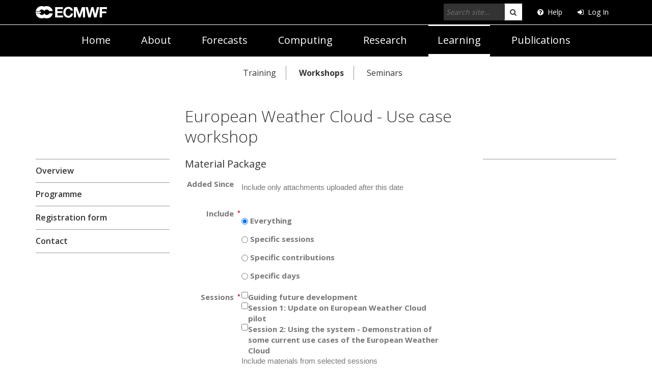

--- FILE ---
content_type: text/html; charset=utf-8
request_url: https://events.ecmwf.int/event/213/attachments/package
body_size: 7899
content:
<!DOCTYPE html>

<html lang="en"
      prefix="og: http://ogp.me/ns#"
      data-canonical-locale="en-GB"
      data-static-site="false">
<head>
    <title>European Weather Cloud - Use case workshop  (3 November 2020) · ECMWF Events (Indico)</title>
    <meta charset="UTF-8">
    <meta http-equiv="X-UA-Compatible" content="IE=edge">
    <meta name="csrf-token" id="csrf-token" content="00000000-0000-0000-0000-000000000000">
    <link rel="shortcut icon" type="image/x-icon" href="/images/indico.ico">

    <meta property="og:site_name" content="ECMWF Events (Indico)">
    <meta property="og:image" content="/event/213/logo-4080633180.png">
    <meta property="og:title" content="European Weather Cloud - Use case workshop">
    <meta property="og:type" content="event">
    <meta property="og:description" content="  As part of the European Weather Cloud pilot project, ECMWF and EUMETSAT host a workshop every 6 months to give updates on recent developments and discuss the next steps of the pilot with its users. The workshop also covers presentations from participants implementing use cases to share their experiences using the cloud. The next virtual workshop is planned for the 3 November and open to Member and Co-operating States of EUMETSAT and ECMWF.">
    
    <script type="application/ld+json">
        {"@context":"http://schema.org","@type":"Event","description":"\u00a0 As part of the European Weather Cloud pilot project, ECMWF and EUMETSAT host a workshop every 6 months to give updates on recent developments and discuss the next steps of the pilot with its users. The workshop also covers presentations from participants implementing use cases to share their experiences using the cloud. The next virtual workshop is planned for the 3 November and open to Member and Co-operating States of EUMETSAT and ECMWF.","endDate":"2020-11-03T17:00:00+00:00","image":"https://events.ecmwf.int/event/213/logo-4080633180.png","location":{"@type":"Place","address":"No address set","name":"Virtual"},"name":"European Weather Cloud - Use case workshop","startDate":"2020-11-03T09:00:00+00:00","url":"https://events.ecmwf.int/event/213/"}
    </script>


    
    

    <script type="text/javascript" src="/assets/i18n/en_GB.js"></script>
    <script type="text/javascript" src="/assets/i18n/en_GB-react.js"></script>
    <script type="text/javascript" src="/assets/js-vars/global.js"></script>

    <script src="/dist/js/exports.f775dd1d.bundle.js"></script>
    <script src="/dist/js/common-runtime.b2134a71.bundle.js"></script>
    <link rel="stylesheet" href="/dist/css/common.32839b9a.css" />
    <script src="/dist/js/common.fc7bed09.bundle.js"></script>
    <link rel="stylesheet" href="/dist/css/react.d27fabdb.css" />
    <script src="/dist/js/react.b503d625.bundle.js"></script>
    <script src="/dist/js/semantic-ui.32899e53.bundle.js"></script>
    <link rel="stylesheet" href="/dist/css/semantic-ui.03304b73.css" />
    <link rel="stylesheet" href="/dist/css/jquery.dee9784c.css" />
    <script src="/dist/js/jquery.72133055.bundle.js"></script>
    <link rel="stylesheet" href="/dist/css/main.ea92f459.css" />
    <script src="/dist/js/main.72ca8e2b.bundle.js"></script>
    <script src="/dist/js/module_core.fe470f77.bundle.js"></script>
    <script src="/dist/js/module_events.creation.bd2d54e0.bundle.js"></script>
    <script src="/dist/js/module_attachments.137bb3b6.bundle.js"></script>
    <script src="/dist/js/outdatedbrowser.30ae98ac.bundle.js"></script>
    <link rel="stylesheet" href="/dist/css/outdatedbrowser.64c74531.css" />
    <script src="/dist/js/module_events.display.66598c48.bundle.js"></script>
    <script src="/dist/js/module_events.contributions.3d43c3e6.bundle.js"></script>
    <script src="/dist/js/module_events.header.1747d896.bundle.js"></script>
    <script src="/dist/js/module_events.search.1bbd1ef2.bundle.js"></script>
    <link rel="stylesheet" href="/dist/css/conferences.b0812759.css" />
    <link rel="stylesheet" href="/static/plugins/ecmwf/dist/css/main.6a0d263b.css" />
    <script src="/static/plugins/ecmwf/dist/js/main.d01f67e6.bundle.js"></script>
    
    

    

    
        <script>
            moment.locale(["en-gb", 'en']);
            IndicoGlobalVars.isUserAuthenticated = false;
        </script>
    

    <script type="text/javascript" src="/assets/js-vars/user.js"></script>

    <script src="/dist/js/mathjax.ffd1b558.bundle.js"></script>


    

    <link
  rel="shortcut icon"
  href="https://www.ecmwf.int/sites/all/themes/ecmwf_bootstrap_2017/src/images/favicon.ico.production.ico"
  type="image/vnd.microsoft.icon"
/>
<link
  href="https://fonts.googleapis.com/css?family=Open+Sans:300,400,600,700"
  rel="stylesheet"
/>
<link
  href="https://stackpath.bootstrapcdn.com/font-awesome/4.7.0/css/font-awesome.min.css"
  rel="stylesheet"
  integrity="sha384-wvfXpqpZZVQGK6TAh5PVlGOfQNHSoD2xbE+QkPxCAFlNEevoEH3Sl0sibVcOQVnN"
  crossorigin="anonymous"
/>
</head>
<body data-user-id="null"
      data-debug="false"
      
          data-tinymce-content-css="[&#34;/dist/css/common.32839b9a.css&#34;,&#34;/dist/css/react.d27fabdb.css&#34;,&#34;/dist/css/semantic-ui.03304b73.css&#34;,&#34;/dist/css/jquery.dee9784c.css&#34;,&#34;/dist/css/main.ea92f459.css&#34;]"
      >
    <ind-bypass-block-links></ind-bypass-block-links>
    
        <div class="header">







    
    


    
    


<div class="menu-collapse-overlay"></div>
<div class="ecmwf_header">
  <div id="header">
    <nav class="navbar navbar-inverse navbar-fixed-top">
      <div class="container">
        <div class="navbar-header">
          <button id="toggle-user" type="button" data-toggle="collapse" data-target="#navbar-user"
            data-url="/login/oidc/" aria-expanded="false" aria-controls="navbar-user"
            class="navbar-toggle collapsed"><i aria-hidden="true" class="fa fa-user-circle"></i></button>
          <button class="navbar-toggle collapsed" id="toggle-search" type="button" data-toggle="collapse"
            data-target="#navbar-search" aria-label="Search" aria-expanded="false" aria-controls="navbar-search"><span
              class="fa fa-search" aria-hidden="true"></span></button>
          <button class="navbar-toggle collapsed" id="toggle-menu" type="button" data-toggle="collapse"
            data-target="#navbar-menu" aria-label="Toggle main menu" aria-expanded="false"
            aria-controls="navbar-menu"><span class="fa fa-bars" aria-hidden="true"></span></button>
          <a id="header-logo" href="//www.ecmwf.int" class="navbar-brand"></a>
        </div>
        <div id="navbar-user" aria-expanded="false" class="header-menu navbar-right navbar-target">
          <ul id="header-user" class="nav navbar-nav">
            <li class="hidden-xs"><a href="https://www.ecmwf.int/en/support"><span
                  class="fa fa-question-circle"></span>Help</a></li>
            
            <li>
              <a href="/login/oidc/" style=""><span class="fa fa-sign-in"></span></i>Log In</a>
            </li>
            
          </ul>
        </div>
        <div class="header-menu navbar-collapse navbar-right collapse navbar-target" id="navbar-search"
          aria-expanded="false" style="height: 0px;">
          <div class="input-group">
            <input class="apachesolr-autocomplete input-sm form-control form-text form-autocomplete"
              data-apachesolr-autocomplete-id="search-block-form" placeholder="Search site..." type="text"
              id="edit-search-block-form--2" name="search_block_form" value="" size="15" maxlength="128"
              autocomplete="off"><span class="input-group-btn"><button aria-label="search" type="submit"
                class="btn btn-default btn-sm"><span class="fa fa-search hidden-xs" aria-hidden="true"></span><span
                  class="fa fa-arrow-circle-right visible-xs" aria-hidden="true"></span></button></span>
          </div>
          <div class="form-actions form-wrapper form-group" id="edit-actions">
            <button class="element-invisible btn btn-primary form-submit" type="submit" id="edit-submit" name="op"
              value="Search">Search</button>
          </div>
        </div>
        <div id="navbar-menu" aria-expanded="false" class="header-menu navbar-target">
          <ul id="header-menu" class="nav navbar-nav">
            <li class="hidden-xs"><a href="//www.ecmwf.int/">Home</a></li>
            <li><a href="//www.ecmwf.int/en/about">About</a></li>
            <li><a href="//www.ecmwf.int/en/forecasts">Forecasts</a></li>
            <li><a href="//www.ecmwf.int/en/computing">Computing</a></li>
            <li><a href="//www.ecmwf.int/en/research">Research</a></li>
            <li><a href="//www.ecmwf.int/en/learning" class="active">Learning</a></li>
            <li><a href="//www.ecmwf.int/en/publications">Publications</a></li>
          </ul>
        </div>
      </div>
    </nav>
  </div>
  <div class="white-line white"></div>
  <div id="app-menu" class="page-header page-header-dark event-page-header">
    <div class="container main-action-bar page-header--inner f-j-space-between f-a-center">
      <div class="col-xs-9 col-sm-9">
        <ul id="main-menu">

          <li>
            <div class="btn-group"><a href="https://ecmwf.int/en/learning/training"
                class="btn">Training</a></div>
          </li>
          <li>
            <div class="btn-group"><a href="/category/2/"
                class="btn active">Workshops</a></div>
          </li>
          <li>
            <div class="btn-group"><a href="/category/9/"
                class="btn">Seminars</a></div>
          </li>

          


          

        </ul>
      </div>


    </div>
    
    <div id="pageSubHeader"></div>
  </div>
</div>





<script>
  $(document).ready(function () {
    $('.js-export-ical').on('click', function (evt) {
      evt.preventDefault();
      $(this).trigger('menu_select');
    });
  });
</script>

<style>
  .ecmwf-page #main .region-content form#download-package-form .form-label {
    padding-right: 1em;
  }

  .ecmwf-page #main .region-content form#download-package-form #form-group-added_since {
    margin-bottom: 1rem;
  }

  .ecmwf-page #main .region-content form#download-package-form #form-group-added_since .form-field-description {
    margin-top: 0.5rem;
  }

  .ecmwf-page #main .region-content form#download-package-form #form-group-filter_type {
    margin-bottom: 1rem;
  }

  .ecmwf-page #main .region-content form#download-package-form #form-group-filter_type .i-radio {
    display: block;
    margin-top: 1rem;
  }

  .ecmwf-page #main .region-content form#download-package-form #form-group-filter_type .i-radio input {
    width: auto;
  }
</style></div>
<main class="main"><div>
    






<div class="ecmwf-page">
<main id="main">
  <div class="container-category upper">
    <div class="row">
      <div class="col-md-offset-1 col-lg-offset-2 col-sm-24 col-md-22 col-lg-20"></div>
    </div>

    <div class="row">
      <div class="col-lg-offset-6 col-sm-24 col-lg-12 category-title-line">
        <h1 class="title " id="page-title">
          European Weather Cloud - Use case workshop
        </h1>
        
      </div>
    </div>
  </div>

  <div class="container-category middle">
    <div class="row">
      <div class="col-sm-8 col-md-6">
        <div class="region region-sidebar-first">
          <div id="block-menu-block-2" class="block block-menu-block clearfix">
            <div class="menu-block-wrapper menu-block-2 menu-name-main-menu parent-mlid-0 menu-level-3">
              
  <ul class="menu nav">
    <li>
      <a href="/event/213/overview"
         
         style="">Overview</a>
    </li>
    
  
    <li>
      <a href="/event/213/timetable/"
         
         style="">Programme</a>
    </li>
    
  
    <li>
      <a href="/event/213/registrations/"
         
         style="">Registration form</a>
    </li>
    
  
    <li>
      <a href="mailto: events@ecmwf.int"
         target="_blank"
         style="">Contact</a>
    </li>
    
  </ul>

            </div>
          </div>
        </div>
      </div>

      <div class="col-sm-16 col-md-12">
        <div class="sub-title">
          <h2>
            
    
        Material Package
    

          </h2>
          <div class="actions">
            
          </div>
        </div>
        <div class="region region-content">
          
    
    
        
        <form method="post"
          class="i-form  horizontal "
          id="download-package-form"
          
          
          
          >
        <input id="csrf_token" name="csrf_token" type="hidden" value="00000000-0000-0000-0000-000000000000">
        
        
        <div class="flashed-messages"></div>
        
    
        
    
        <div id="form-group-added_since"
             class="form-group 
                    
                    ">
            
                <div class="form-label form-label-middle"><label for="added_since">Added Since</label></div>
            
            
            <div class="form-field ">
        
    <div class="date-widget">
        
        <input type="hidden" name="added_since" id="added_since-datestorage" autofocus
               
               >
        <span id="added_since"></span>
    </div>

        
            <div class="form-field-description">Include only attachments uploaded after this date</div>
        
        
    </div></div>
    
    
        
    
        <div id="form-group-filter_type"
             class="form-group 
                    
                    ">
            
                <div class="form-label"><label for="filter_type">Include</label><i class="required" title="This field is required">*</i></div>
            
            
            <div class="form-field ">
        
    <div id="filter_type" class="i-group">
        
        
            <div class="i-radio radio-item-0 ">
                <input checked id="filter_type-0" name="filter_type" required type="radio" value="all">
                <label class="" for="filter_type-0">Everything</label>
            </div>
        
            <div class="i-radio radio-item-1 ">
                <input id="filter_type-1" name="filter_type" required type="radio" value="sessions">
                <label class="" for="filter_type-1">Specific sessions</label>
            </div>
        
            <div class="i-radio radio-item-2 ">
                <input id="filter_type-2" name="filter_type" required type="radio" value="contributions">
                <label class="" for="filter_type-2">Specific contributions</label>
            </div>
        
            <div class="i-radio radio-item-3 ">
                <input id="filter_type-3" name="filter_type" required type="radio" value="dates">
                <label class="" for="filter_type-3">Specific days</label>
            </div>
        
    </div>

        
        
    </div></div>
    
    
        
    
        <div id="form-group-sessions"
             class="form-group 
                    
                    ">
            
                <div class="form-label"><label for="sessions">Sessions</label><i class="required" title="This field is required">*</i></div>
            
            
            <div class="form-field ">
        
    
    
    
    
        
        
        <div class="i-checkbox">
            <span class="checkbox-label ">
                <input id="sessions-0" name="sessions" type="checkbox" value="310">
                <label for="sessions-0">Guiding future development</label>
            </span>
            
        </div>
    
        
        
        <div class="i-checkbox">
            <span class="checkbox-label ">
                <input id="sessions-1" name="sessions" type="checkbox" value="308">
                <label for="sessions-1">Session 1: Update on European Weather Cloud pilot</label>
            </span>
            
        </div>
    
        
        
        <div class="i-checkbox">
            <span class="checkbox-label ">
                <input id="sessions-2" name="sessions" type="checkbox" value="309">
                <label for="sessions-2">Session 2: Using the system - Demonstration of some current use cases of the European Weather Cloud</label>
            </span>
            
        </div>
    

        
            <div class="form-field-description">Include materials from selected sessions</div>
        
        
    </div></div>
    
    
        
    
        <div id="form-group-contributions"
             class="form-group 
                    
                    ">
            
                <div class="form-label"><label for="contributions">Contributions</label><i class="required" title="This field is required">*</i></div>
            
            
            <div class="form-field ">
        
    
    
    
    
        
        
        <div class="i-checkbox">
            <span class="checkbox-label ">
                <input id="contributions-0" name="contributions" type="checkbox" value="1822">
                <label for="contributions-0">Brief reminder on pilot and time line and how to get involved (in session &#34;Session 1: Update on European Weather Cloud pilot&#34;)</label>
            </span>
            
        </div>
    
        
        
        <div class="i-checkbox">
            <span class="checkbox-label ">
                <input id="contributions-1" name="contributions" type="checkbox" value="1826">
                <label for="contributions-1">Cloud tracking on the Meteosat archive (in session &#34;Session 2: Using the system - Demonstration of some current use cases of the European Weather Cloud&#34;)</label>
            </span>
            
        </div>
    
        
        
        <div class="i-checkbox">
            <span class="checkbox-label ">
                <input id="contributions-2" name="contributions" type="checkbox" value="1828">
                <label for="contributions-2">CM SAF on EWC (in session &#34;Session 2: Using the system - Demonstration of some current use cases of the European Weather Cloud&#34;)</label>
            </span>
            
        </div>
    
        
        
        <div class="i-checkbox">
            <span class="checkbox-label ">
                <input id="contributions-3" name="contributions" type="checkbox" value="1833">
                <label for="contributions-3">Collaborative environment discussion starter (in session &#34;Guiding future development&#34;)</label>
            </span>
            
        </div>
    
        
        
        <div class="i-checkbox">
            <span class="checkbox-label ">
                <input id="contributions-4" name="contributions" type="checkbox" value="1825">
                <label for="contributions-4">Containerisation GeoPortal backend (in session &#34;Session 2: Using the system - Demonstration of some current use cases of the European Weather Cloud&#34;)</label>
            </span>
            
        </div>
    
        
        
        <div class="i-checkbox">
            <span class="checkbox-label ">
                <input id="contributions-5" name="contributions" type="checkbox" value="1824">
                <label for="contributions-5">ECMWF upgrades - Openstack, Kubernetes and GPUs (in session &#34;Session 1: Update on European Weather Cloud pilot&#34;)</label>
            </span>
            
        </div>
    
        
        
        <div class="i-checkbox">
            <span class="checkbox-label ">
                <input id="contributions-6" name="contributions" type="checkbox" value="1823">
                <label for="contributions-6">EUMETSAT updates and pilot data services launches (in session &#34;Session 1: Update on European Weather Cloud pilot&#34;)</label>
            </span>
            
        </div>
    
        
        
        <div class="i-checkbox">
            <span class="checkbox-label ">
                <input id="contributions-7" name="contributions" type="checkbox" value="1832">
                <label for="contributions-7">Evolution plan of the cloud - infrastructure to platform (in session &#34;Guiding future development&#34;)</label>
            </span>
            
        </div>
    
        
        
        <div class="i-checkbox">
            <span class="checkbox-label ">
                <input id="contributions-8" name="contributions" type="checkbox" value="1831">
                <label for="contributions-8">First steps on cross-cloud processing (in session &#34;Session 2: Using the system - Demonstration of some current use cases of the European Weather Cloud&#34;)</label>
            </span>
            
        </div>
    
        
        
        <div class="i-checkbox">
            <span class="checkbox-label ">
                <input id="contributions-9" name="contributions" type="checkbox" value="1829">
                <label for="contributions-9">Machine Learning (in session &#34;Session 2: Using the system - Demonstration of some current use cases of the European Weather Cloud&#34;)</label>
            </span>
            
        </div>
    
        
        
        <div class="i-checkbox">
            <span class="checkbox-label ">
                <input id="contributions-10" name="contributions" type="checkbox" value="1836">
                <label for="contributions-10">Model runs for nowcasting (in session &#34;Session 2: Using the system - Demonstration of some current use cases of the European Weather Cloud&#34;)</label>
            </span>
            
        </div>
    
        
        
        <div class="i-checkbox">
            <span class="checkbox-label ">
                <input id="contributions-11" name="contributions" type="checkbox" value="1834">
                <label for="contributions-11">Open discussions: Complementary data in EWC or which other data sets should be made available? What kind of service blueprints/building blocks would help built your services? What sort of technical support is needed? Expectations are there for cross-cloud work? What do you want to see in a collaborative environment? (in session &#34;Guiding future development&#34;)</label>
            </span>
            
        </div>
    
        
        
        <div class="i-checkbox">
            <span class="checkbox-label ">
                <input id="contributions-12" name="contributions" type="checkbox" value="1835">
                <label for="contributions-12">Open Q&amp;A on all sessions (in session &#34;Guiding future development&#34;)</label>
            </span>
            
        </div>
    
        
        
        <div class="i-checkbox">
            <span class="checkbox-label ">
                <input id="contributions-13" name="contributions" type="checkbox" value="1827">
                <label for="contributions-13">The 2020 ICON Virtual Training Course - Hands-On Session in the EWC (in session &#34;Session 2: Using the system - Demonstration of some current use cases of the European Weather Cloud&#34;)</label>
            </span>
            
        </div>
    
        
        
        <div class="i-checkbox">
            <span class="checkbox-label ">
                <input id="contributions-14" name="contributions" type="checkbox" value="1830">
                <label for="contributions-14">Using the cloud to facilitate the European Summer of Weather Code (ESoWC) (in session &#34;Session 2: Using the system - Demonstration of some current use cases of the European Weather Cloud&#34;)</label>
            </span>
            
        </div>
    
        
        
        <div class="i-checkbox">
            <span class="checkbox-label ">
                <input id="contributions-15" name="contributions" type="checkbox" value="1821">
                <label for="contributions-15">Welcome (in session &#34;Session 1: Update on European Weather Cloud pilot&#34;)</label>
            </span>
            
        </div>
    

        
            <div class="form-field-description">Include materials from selected contributions</div>
        
        
    </div></div>
    
    
        
    
        <div id="form-group-dates"
             class="form-group 
                    
                    ">
            
                <div class="form-label"><label for="dates">Events scheduled on</label><i class="required" title="This field is required">*</i></div>
            
            
            <div class="form-field ">
        
    
    
    
    
        
        
        <div class="i-checkbox">
            <span class="checkbox-label ">
                <input id="dates-0" name="dates" type="checkbox" value="2020-11-03">
                <label for="dates-0">03/11/2020</label>
            </span>
            
        </div>
    

        
            <div class="form-field-description">Include materials from sessions/contributions scheduled on the selected dates</div>
        
        
    </div></div>
    
    

        
        <div class="form-group form-group-footer ">
            <div class="form-label"></div>
            <div class="form-field ">
                
            <input type="submit" class='i-button big highlight' value="Download package">
        
            </div>
        </div>
    
    </form>

    
    


    <script>
        setupGeneratePackage(213);
    </script>

        </div>
      </div>

      <div class="col-sm-24 col-md-6">
        <div class="region region-sidebar-second">
          
          <div class="node node-page node-sidebar_second">
            
            <div class="field field-name-field-right-sidebar-block field-type-text-long field-label-hidden">
              
  <div class="field-items">
    
    
  </div>

            </div>
          </div>
          
        </div>
      </div>
    </div>
  </div>
</main>
</div></div></main>
<div class="footer ">
    <footer id="footer">
  <div class="container-fluid">
    <div class="row">

      <div class="col-sm-24" id="flags-bottom">
        <div class="flags-wrapper">
          <span class="flag-icon flag-icon-at" title="Austria" tabindex="0"></span>
          <span class="flag-icon flag-icon-be" title="Belgium" tabindex="1"></span>
          <span class="flag-icon flag-icon-hr" title="Croatia" tabindex="2"></span>
          <span class="flag-icon flag-icon-dk" title="Denmark" tabindex="3"></span>
          <span class="flag-icon flag-icon-ee" title="Estonia" tabindex="4"></span>
          <span class="flag-icon flag-icon-fi" title="Finland" tabindex="5"></span>
          <span class="flag-icon flag-icon-fr" title="France" tabindex="6"></span>
          <span class="flag-icon flag-icon-de" title="Germany" tabindex="7"></span>
          <span class="flag-icon flag-icon-gr" title="Greece" tabindex="8"></span>
          <span class="flag-icon flag-icon-is" title="Iceland" tabindex="9"></span>
          <span class="flag-icon flag-icon-ie" title="Ireland" tabindex="10"></span>
          <span class="flag-icon flag-icon-it" title="Italy" tabindex="11"></span>
          <span class="flag-icon flag-icon-lu" title="Luxembourg" tabindex="12"></span>
          <span class="flag-icon flag-icon-nl" title="The Netherlands" tabindex="13"></span>
          <span class="flag-icon flag-icon-no" title="Norway" tabindex="14"></span>
          <span class="flag-icon flag-icon-pt" title="Portugal" tabindex="15"></span>
          <span class="flag-icon flag-icon-rs" title="Serbia" tabindex="16"></span>
          <span class="flag-icon flag-icon-si" title="Slovenia" tabindex="17"></span>

          <div class="visible-xs visible-sm break"></div>

          <span class="flag-icon flag-icon-es" title="Spain" tabindex="18"></span>
          <span class="flag-icon flag-icon-se" title="Sweden" tabindex="19"></span>
          <span class="flag-icon flag-icon-ch" title="Switzerland" tabindex="20"></span>
          <span class="flag-icon flag-icon-tr" title="Türkiye" tabindex="21"></span>
          <span class="flag-icon flag-icon-gb" title="United Kingdom" tabindex="22"></span>
          <span class="flag-icon flag-icon-bg" title="Bulgaria" tabindex="23"></span>
          <span class="flag-icon flag-icon-cz" title="Czech Republic" tabindex="24"></span>
          <span class="flag-icon flag-icon-ge" title="Georgia" tabindex="25"></span>
          <span class="flag-icon flag-icon-hu" title="Hungary" tabindex="26"></span>
          <span class="flag-icon flag-icon-il" title="Israel" tabindex="27"></span>
          <span class="flag-icon flag-icon-lv" title="Latvia" tabindex="28"></span>
          <span class="flag-icon flag-icon-lt" title="Lithuania" tabindex="29"></span>
          <span class="flag-icon flag-icon-me" title="Montenegro" tabindex="30"></span>
          <span class="flag-icon flag-icon-ma" title="Morocco" tabindex="31"></span>
          <span class="flag-icon flag-icon-mk" title="North Macedonia" tabindex="32"></span>
          <span class="flag-icon flag-icon-ro" title="Romania" tabindex="33"></span>
          <span class="flag-icon flag-icon-sk" title="Slovak Republic" tabindex="34"></span>
        </div>
        <hr>
      </div>

      <div class="region region-footer">
        <div id="site-footer-menu">
          <nav class="block block-menu-block">

            <div class="menu-block-wrapper menu-block-16 menu-name-main-menu parent-mlid-0 menu-level-1">
              <ul class="menu nav">
                <li class="first leaf menu-mlid-190 active" style=""><a href="https://www.ecmwf.int/"
                    class="active-trail active">Home</a></li>
                <li class="expanded menu-mlid-990"><a href="https://www.ecmwf.int/en/about">About</a>
                  <ul class="menu nav">
                    <li class="first leaf has-children menu-mlid-875"><a
                        href="https://www.ecmwf.int/en/about/who-we-are">Who we are</a></li>
                    <li class="leaf has-children menu-mlid-1087"><a
                        href="https://www.ecmwf.int/en/about/what-we-do">What we do</a></li>
                    <li class="leaf has-children menu-mlid-939"><a href="https://www.ecmwf.int/en/about/jobs">Jobs</a>
                    </li>
                    <li class="leaf has-children menu-mlid-991"><a
                        href="https://www.ecmwf.int/en/about/media-centre">Media centre</a></li>
                    <li class="leaf has-children menu-mlid-940"><a
                        href="https://www.ecmwf.int/en/about/suppliers">Suppliers</a></li>
                    <li class="last leaf has-children menu-mlid-1200"><a
                        href="https://www.ecmwf.int/en/about/contact-us">Contact us</a></li>
                  </ul>
                </li>
                <li class="expanded menu-mlid-920"><a href="https://www.ecmwf.int/en/forecasts">Forecasts</a>
                  <ul class="menu nav">
                    <li class="first leaf menu-mlid-799"><a href="https://www.ecmwf.int/en/forecasts/charts">Charts</a>
                    </li>
                    <li class="leaf has-children menu-mlid-922"><a
                        href="https://www.ecmwf.int/en/forecasts/datasets">Datasets</a></li>
                    <li class="leaf has-children menu-mlid-1128"><a
                        href="https://www.ecmwf.int/en/forecasts/quality-our-forecasts">Quality of our forecasts</a>
                    </li>
                    <li class="leaf has-children menu-mlid-1304"><a
                        href="https://www.ecmwf.int/en/forecasts/documentation-and-support">Documentation</a></li>
                    <li class="last leaf has-children menu-mlid-1104"><a
                        href="https://www.ecmwf.int/en/forecasts/accessing-forecasts">Access to forecasts</a></li>
                  </ul>
                </li>
                <li class="expanded menu-mlid-881"><a href="https://www.ecmwf.int/en/computing">Computing</a>
                  <ul class="menu nav">
                    <li class="first leaf has-children menu-mlid-882"><a
                        href="https://www.ecmwf.int/en/computing/our-facilities">Our facilities</a></li>
                    <li class="leaf has-children menu-mlid-800"><a
                        href="https://www.ecmwf.int/en/computing/access-computing-facilities">Access to computing
                        facilities</a></li>
                    <li class="leaf has-children menu-mlid-1127"><a
                        href="https://www.ecmwf.int/en/computing/software">Software</a></li>
                    <li class="last leaf menu-mlid-2321"><a href="https://www.ecmwf.int/en/service-status"
                        title="">Service status</a></li>
                  </ul>
                </li>
                <li class="expanded menu-mlid-896"><a href="https://www.ecmwf.int/en/research"
                    title="Research being carried out at ECMWF">Research</a>
                  <ul class="menu nav">
                    <li class="first leaf has-children menu-mlid-907"><a
                        href="https://www.ecmwf.int/en/research/data-assimilation"
                        title="How we start the forecast - initial conditions">Data assimilation</a></li>
                    <li class="leaf has-children menu-mlid-909"><a
                        href="https://www.ecmwf.int/en/research/modelling-and-prediction"
                        title="How we model the Earth system (Atmosphere, Ocean, Surface)">Modelling and prediction</a>
                    </li>
                    <li class="leaf has-children menu-mlid-1040"><a
                        href="https://www.ecmwf.int/en/research/climate-reanalysis">Climate reanalysis</a></li>
                    <li class="leaf has-children menu-mlid-893"><a href="https://www.ecmwf.int/en/research/projects"
                        title="Details of all our funded research projects">Projects</a></li>
                    <li class="last leaf has-children menu-mlid-2124"><a
                        href="https://www.ecmwf.int/en/research/special-projects" title="">Special projects</a></li>
                  </ul>
                </li>
                <li class="expanded active-trail active menu-mlid-1011"><a
                    href="https://www.ecmwf.int/en/learning">Learning</a>
                  <ul class="menu nav">
                    <li class="first leaf has-children menu-mlid-898"><a
                        href="https://ecmwf.int/en/learning/training">Training</a></li>
                    <li class="leaf has-children menu-mlid-879"><a href="/category/2/">Workshops</a></li>
                    <li class="leaf has-children menu-mlid-2361"><a href="/category/9/">Seminars</a></li>
                  </ul>
                </li>
                <li class="last expanded menu-mlid-3904"><a
                    href="https://www.ecmwf.int/en/publications">Publications</a>
                  <ul class="menu nav">
                    <li class="first leaf menu-mlid-3928"><a
                        href="https://www.ecmwf.int/en/publications/search?solrsort=ds_biblio_date%20desc&amp;f%5B0%5D=sm_biblio_type%3ANewsletter">Newsletters</a>
                    </li>
                    <li class="leaf menu-mlid-3929"><a
                        href="https://www.ecmwf.int/en/publications/search?solrsort=ts_biblio_year%20desc&amp;f%5B0%5D=sm_biblio_type%3ATechnical%20memorandum">Technical
                        memoranda</a></li>
                    <li class="leaf menu-mlid-3930"><a
                        href="https://www.ecmwf.int/en/publications/search?solrsort=ts_biblio_year%20desc&amp;f%5B0%5D=sm_biblio_type%3AReport">Reports</a>
                    </li>
                    <li class="last leaf menu-mlid-3931"><a
                        href="https://www.ecmwf.int/en/publications/ifs-documentation">IFS documentation</a></li>
                  </ul>
                </li>
              </ul>
            </div>

          </nav>
          <div class="col-sm-24">
            <hr>
          </div>
        </div>
        <div class="col-xs-24 col-sm-12 col-lg-8 text-center-xs text-left-sm text-left-md text-left-lg">
          <p class="copyright hidden-xs">
            © European Centre for Medium-Range Weather Forecasts</p>
          <p class="copyright visible-xs">
            © ECMWF</p>
        </div>
        <div
          class="col-xs-24 col-sm-12 col-lg-8 col-lg-push-8 text-center-xs text-right-sm text-right-md text-right-lg">
          <ul class="legal-menu">
            <li><a href="https://www.ecmwf.int/en/accessibility">Accessibility</a></li>
            <li><a href="https://www.ecmwf.int/en/privacy">Privacy</a></li>
            <li><a href="https://www.ecmwf.int/en/terms-use">Terms of use</a></li>
            <li><a href="https://www.ecmwf.int/en/about/contact-us">Contact</a></li>
          </ul>
        </div>
        <div
          class="col-xs-24 col-sm-24 col-lg-8 col-lg-pull-8 text-center-xs text-center-sm text-center-md text-center-lg">
          <ul id="social-icons">
            <li><a href="https://www.linkedin.com/company/ecmwf" aria-label="Visit our LinkedIn page" target="_blank"
                rel="noopener"><span aria-hidden="true" class="fa fa-linkedin">&nbsp;</span></a></li>
            <li><a class="text-light" href="https://bsky.app/profile/ecmwf.int" aria-label="ECMWF blusky profile"
                target="_blank">
                <img class="social-svg" src="/static/plugins/ecmwf/images/bluesky.svg" alt=""
                  style="height: 21px !important; width: 21px !important;">
              </a></li>
            <li><a
                href="https://www.facebook.com/pages/European-Centre-for-Medium-Range-Weather-Forecasts/108346845856630"
                aria-label="Visit our Facebook page" target="_blank" rel="noopener"><span aria-hidden="true"
                  class="fa fa-facebook">&nbsp;</span></a></li>
            <li><a href="https://www.flickr.com/photos/ecmwf" aria-label="Visit our Flickr page" target="_blank"
                rel="noopener"><span aria-hidden="true" class="fa fa-flickr">&nbsp;</span></a></li>
            <li><a href="https://www.instagram.com/ecmwf.official/" aria-label="Visit our Instagram page"
                target="_blank" rel="noopener"><span aria-hidden="true" class="fa fa-instagram">&nbsp;</span></a></li>
            <li><a href="https://youtube.com/ecmwf" aria-label="Visit our YouTube page" target="_blank"
                rel="noopener"><span aria-hidden="true" class="fa fa-youtube-play">&nbsp;</span></a></li>
          </ul>
        </div>
      </div>

    </div>
  </div>
</footer>

<style>
  .flag-icon-ge {
    background-image: url("/static/plugins/ecmwf/images/flags/4x3/ge.png")
  }
</style>

</div>

<div id="outdated-browser"></div><!-- Code for added_since -->
    
    <script>
        setupDateWidget({
            fieldId: "added_since",
            required: false,
            disabled: false,
            allowClear: true,
            earliest: null,
            latest: null,
            weekendDisabled: false,
            disabledDates: null,
            
                linkedField: null
            
        });
    </script>

<!-- Code for filter_type -->
    
    <script>
        (function() {
            'use strict';

            $('#filter_type input').on('invalid', function(evt) {
                evt.preventDefault();

                $('#filter_type div:last-child').stickyTooltip('warning', this.validationMessage);
            });
        })();
    </script>

    
    
    
    

</body>
</html>
<!--
Queries:         30
Duration (sql):  0.086089s
Duration (req):  0.219223s
Endpoint:        attachments.package
RH:              indico.modules.attachments.controllers.display.event.RHPackageEventAttachmentsDisplay
WP:              indico.modules.attachments.views.WPPackageEventAttachmentsDisplayConference
-->

--- FILE ---
content_type: text/css; charset=utf-8
request_url: https://events.ecmwf.int/static/plugins/ecmwf/dist/css/main.6a0d263b.css
body_size: 19816
content:
.select2-container{box-sizing:border-box;display:inline-block;margin:0;position:relative;vertical-align:middle}.select2-container .select2-selection--single{box-sizing:border-box;cursor:pointer;display:block;height:28px;user-select:none;-webkit-user-select:none}.select2-container .select2-selection--single .select2-selection__rendered{display:block;padding-left:8px;padding-right:20px;overflow:hidden;text-overflow:ellipsis;white-space:nowrap}.select2-container .select2-selection--single .select2-selection__clear{background-color:transparent;border:none;font-size:1em}.select2-container[dir="rtl"] .select2-selection--single .select2-selection__rendered{padding-right:8px;padding-left:20px}.select2-container .select2-selection--multiple{box-sizing:border-box;cursor:pointer;display:block;min-height:32px;user-select:none;-webkit-user-select:none}.select2-container .select2-selection--multiple .select2-selection__rendered{display:inline;list-style:none;padding:0}.select2-container .select2-selection--multiple .select2-selection__clear{background-color:transparent;border:none;font-size:1em}.select2-container .select2-search--inline .select2-search__field{box-sizing:border-box;border:none;font-size:100%;margin-top:5px;margin-left:5px;padding:0}.select2-container .select2-search--inline .select2-search__field::-webkit-search-cancel-button{-webkit-appearance:none}.select2-dropdown{background-color:white;border:1px solid #aaa;border-radius:4px;box-sizing:border-box;display:block;position:absolute;left:-100000px;width:100%;z-index:1051}.select2-results{display:block}.select2-results__options{list-style:none;margin:0;padding:0}.select2-results__option{padding:6px;user-select:none;-webkit-user-select:none}.select2-results__option--selectable{cursor:pointer}.select2-container--open .select2-dropdown{left:0}.select2-container--open .select2-dropdown--above{border-bottom:none;border-bottom-left-radius:0;border-bottom-right-radius:0}.select2-container--open .select2-dropdown--below{border-top:none;border-top-left-radius:0;border-top-right-radius:0}.select2-search--dropdown{display:block;padding:4px}.select2-search--dropdown .select2-search__field{padding:4px;width:100%;box-sizing:border-box}.select2-search--dropdown .select2-search__field::-webkit-search-cancel-button{-webkit-appearance:none}.select2-search--dropdown.select2-search--hide{display:none}.select2-close-mask{border:0;margin:0;padding:0;display:block;position:fixed;left:0;top:0;min-height:100%;min-width:100%;height:auto;width:auto;opacity:0;z-index:99;background-color:#fff;filter:alpha(opacity=0)}.select2-hidden-accessible{border:0 !important;clip:rect(0 0 0 0) !important;-webkit-clip-path:inset(50%) !important;clip-path:inset(50%) !important;height:1px !important;overflow:hidden !important;padding:0 !important;position:absolute !important;width:1px !important;white-space:nowrap !important}.select2-container--default .select2-selection--single{background-color:#fff;border:1px solid #aaa;border-radius:4px}.select2-container--default .select2-selection--single .select2-selection__rendered{color:#444;line-height:28px}.select2-container--default .select2-selection--single .select2-selection__clear{cursor:pointer;float:right;font-weight:bold;height:26px;margin-right:20px;padding-right:0px}.select2-container--default .select2-selection--single .select2-selection__placeholder{color:#999}.select2-container--default .select2-selection--single .select2-selection__arrow{height:26px;position:absolute;top:1px;right:1px;width:20px}.select2-container--default .select2-selection--single .select2-selection__arrow b{border-color:#888 transparent transparent transparent;border-style:solid;border-width:5px 4px 0 4px;height:0;left:50%;margin-left:-4px;margin-top:-2px;position:absolute;top:50%;width:0}.select2-container--default[dir="rtl"] .select2-selection--single .select2-selection__clear{float:left}.select2-container--default[dir="rtl"] .select2-selection--single .select2-selection__arrow{left:1px;right:auto}.select2-container--default.select2-container--disabled .select2-selection--single{background-color:#eee;cursor:default}.select2-container--default.select2-container--disabled .select2-selection--single .select2-selection__clear{display:none}.select2-container--default.select2-container--open .select2-selection--single .select2-selection__arrow b{border-color:transparent transparent #888 transparent;border-width:0 4px 5px 4px}.select2-container--default .select2-selection--multiple{background-color:white;border:1px solid #aaa;border-radius:4px;cursor:text;padding-bottom:5px;padding-right:5px}.select2-container--default .select2-selection--multiple .select2-selection__clear{cursor:pointer;float:right;font-weight:bold;height:20px;margin-right:10px;margin-top:5px;padding:1px}.select2-container--default .select2-selection--multiple .select2-selection__choice{background-color:#e4e4e4;border:1px solid #aaa;border-radius:4px;display:inline-block;margin-left:5px;margin-top:5px;padding:0}.select2-container--default .select2-selection--multiple .select2-selection__choice__display{cursor:default;padding-left:2px;padding-right:5px}.select2-container--default .select2-selection--multiple .select2-selection__choice__remove{background-color:transparent;border:none;border-right:1px solid #aaa;border-top-left-radius:4px;border-bottom-left-radius:4px;color:#999;cursor:pointer;font-size:1em;font-weight:bold;padding:0 4px}.select2-container--default .select2-selection--multiple .select2-selection__choice__remove:hover,.select2-container--default .select2-selection--multiple .select2-selection__choice__remove:focus{background-color:#f1f1f1;color:#333;outline:none}.select2-container--default[dir="rtl"] .select2-selection--multiple .select2-selection__choice{margin-left:5px;margin-right:auto}.select2-container--default[dir="rtl"] .select2-selection--multiple .select2-selection__choice__display{padding-left:5px;padding-right:2px}.select2-container--default[dir="rtl"] .select2-selection--multiple .select2-selection__choice__remove{border-left:1px solid #aaa;border-right:none;border-top-left-radius:0;border-bottom-left-radius:0;border-top-right-radius:4px;border-bottom-right-radius:4px}.select2-container--default[dir="rtl"] .select2-selection--multiple .select2-selection__clear{float:left;margin-left:10px;margin-right:auto}.select2-container--default.select2-container--focus .select2-selection--multiple{border:solid black 1px;outline:0}.select2-container--default.select2-container--disabled .select2-selection--multiple{background-color:#eee;cursor:default}.select2-container--default.select2-container--disabled .select2-selection__choice__remove{display:none}.select2-container--default.select2-container--open.select2-container--above .select2-selection--single,.select2-container--default.select2-container--open.select2-container--above .select2-selection--multiple{border-top-left-radius:0;border-top-right-radius:0}.select2-container--default.select2-container--open.select2-container--below .select2-selection--single,.select2-container--default.select2-container--open.select2-container--below .select2-selection--multiple{border-bottom-left-radius:0;border-bottom-right-radius:0}.select2-container--default .select2-search--dropdown .select2-search__field{border:1px solid #aaa}.select2-container--default .select2-search--inline .select2-search__field{background:transparent;border:none;outline:0;box-shadow:none;-webkit-appearance:textfield}.select2-container--default .select2-results>.select2-results__options{max-height:200px;overflow-y:auto}.select2-container--default .select2-results__option .select2-results__option{padding-left:1em}.select2-container--default .select2-results__option .select2-results__option .select2-results__group{padding-left:0}.select2-container--default .select2-results__option .select2-results__option .select2-results__option{margin-left:-1em;padding-left:2em}.select2-container--default .select2-results__option .select2-results__option .select2-results__option .select2-results__option{margin-left:-2em;padding-left:3em}.select2-container--default .select2-results__option .select2-results__option .select2-results__option .select2-results__option .select2-results__option{margin-left:-3em;padding-left:4em}.select2-container--default .select2-results__option .select2-results__option .select2-results__option .select2-results__option .select2-results__option .select2-results__option{margin-left:-4em;padding-left:5em}.select2-container--default .select2-results__option .select2-results__option .select2-results__option .select2-results__option .select2-results__option .select2-results__option .select2-results__option{margin-left:-5em;padding-left:6em}.select2-container--default .select2-results__option--group{padding:0}.select2-container--default .select2-results__option--disabled{color:#999}.select2-container--default .select2-results__option--selected{background-color:#ddd}.select2-container--default .select2-results__option--highlighted.select2-results__option--selectable{background-color:#5897fb;color:white}.select2-container--default .select2-results__group{cursor:default;display:block;padding:6px}.select2-container--classic .select2-selection--single{background-color:#f7f7f7;border:1px solid #aaa;border-radius:4px;outline:0;background-image:-webkit-linear-gradient(top, #fff 50%, #eee 100%);background-image:-o-linear-gradient(top, #fff 50%, #eee 100%);background-image:linear-gradient(to bottom, #fff 50%, #eee 100%);background-repeat:repeat-x;filter:progid:DXImageTransform.Microsoft.gradient(startColorstr='#FFFFFFFF', endColorstr='#FFEEEEEE', GradientType=0)}.select2-container--classic .select2-selection--single:focus{border:1px solid #5897fb}.select2-container--classic .select2-selection--single .select2-selection__rendered{color:#444;line-height:28px}.select2-container--classic .select2-selection--single .select2-selection__clear{cursor:pointer;float:right;font-weight:bold;height:26px;margin-right:20px}.select2-container--classic .select2-selection--single .select2-selection__placeholder{color:#999}.select2-container--classic .select2-selection--single .select2-selection__arrow{background-color:#ddd;border:none;border-left:1px solid #aaa;border-top-right-radius:4px;border-bottom-right-radius:4px;height:26px;position:absolute;top:1px;right:1px;width:20px;background-image:-webkit-linear-gradient(top, #eee 50%, #ccc 100%);background-image:-o-linear-gradient(top, #eee 50%, #ccc 100%);background-image:linear-gradient(to bottom, #eee 50%, #ccc 100%);background-repeat:repeat-x;filter:progid:DXImageTransform.Microsoft.gradient(startColorstr='#FFEEEEEE', endColorstr='#FFCCCCCC', GradientType=0)}.select2-container--classic .select2-selection--single .select2-selection__arrow b{border-color:#888 transparent transparent transparent;border-style:solid;border-width:5px 4px 0 4px;height:0;left:50%;margin-left:-4px;margin-top:-2px;position:absolute;top:50%;width:0}.select2-container--classic[dir="rtl"] .select2-selection--single .select2-selection__clear{float:left}.select2-container--classic[dir="rtl"] .select2-selection--single .select2-selection__arrow{border:none;border-right:1px solid #aaa;border-radius:0;border-top-left-radius:4px;border-bottom-left-radius:4px;left:1px;right:auto}.select2-container--classic.select2-container--open .select2-selection--single{border:1px solid #5897fb}.select2-container--classic.select2-container--open .select2-selection--single .select2-selection__arrow{background:transparent;border:none}.select2-container--classic.select2-container--open .select2-selection--single .select2-selection__arrow b{border-color:transparent transparent #888 transparent;border-width:0 4px 5px 4px}.select2-container--classic.select2-container--open.select2-container--above .select2-selection--single{border-top:none;border-top-left-radius:0;border-top-right-radius:0;background-image:-webkit-linear-gradient(top, #fff 0%, #eee 50%);background-image:-o-linear-gradient(top, #fff 0%, #eee 50%);background-image:linear-gradient(to bottom, #fff 0%, #eee 50%);background-repeat:repeat-x;filter:progid:DXImageTransform.Microsoft.gradient(startColorstr='#FFFFFFFF', endColorstr='#FFEEEEEE', GradientType=0)}.select2-container--classic.select2-container--open.select2-container--below .select2-selection--single{border-bottom:none;border-bottom-left-radius:0;border-bottom-right-radius:0;background-image:-webkit-linear-gradient(top, #eee 50%, #fff 100%);background-image:-o-linear-gradient(top, #eee 50%, #fff 100%);background-image:linear-gradient(to bottom, #eee 50%, #fff 100%);background-repeat:repeat-x;filter:progid:DXImageTransform.Microsoft.gradient(startColorstr='#FFEEEEEE', endColorstr='#FFFFFFFF', GradientType=0)}.select2-container--classic .select2-selection--multiple{background-color:white;border:1px solid #aaa;border-radius:4px;cursor:text;outline:0;padding-bottom:5px;padding-right:5px}.select2-container--classic .select2-selection--multiple:focus{border:1px solid #5897fb}.select2-container--classic .select2-selection--multiple .select2-selection__clear{display:none}.select2-container--classic .select2-selection--multiple .select2-selection__choice{background-color:#e4e4e4;border:1px solid #aaa;border-radius:4px;display:inline-block;margin-left:5px;margin-top:5px;padding:0}.select2-container--classic .select2-selection--multiple .select2-selection__choice__display{cursor:default;padding-left:2px;padding-right:5px}.select2-container--classic .select2-selection--multiple .select2-selection__choice__remove{background-color:transparent;border:none;border-top-left-radius:4px;border-bottom-left-radius:4px;color:#888;cursor:pointer;font-size:1em;font-weight:bold;padding:0 4px}.select2-container--classic .select2-selection--multiple .select2-selection__choice__remove:hover{color:#555;outline:none}.select2-container--classic[dir="rtl"] .select2-selection--multiple .select2-selection__choice{margin-left:5px;margin-right:auto}.select2-container--classic[dir="rtl"] .select2-selection--multiple .select2-selection__choice__display{padding-left:5px;padding-right:2px}.select2-container--classic[dir="rtl"] .select2-selection--multiple .select2-selection__choice__remove{border-top-left-radius:0;border-bottom-left-radius:0;border-top-right-radius:4px;border-bottom-right-radius:4px}.select2-container--classic.select2-container--open .select2-selection--multiple{border:1px solid #5897fb}.select2-container--classic.select2-container--open.select2-container--above .select2-selection--multiple{border-top:none;border-top-left-radius:0;border-top-right-radius:0}.select2-container--classic.select2-container--open.select2-container--below .select2-selection--multiple{border-bottom:none;border-bottom-left-radius:0;border-bottom-right-radius:0}.select2-container--classic .select2-search--dropdown .select2-search__field{border:1px solid #aaa;outline:0}.select2-container--classic .select2-search--inline .select2-search__field{outline:0;box-shadow:none}.select2-container--classic .select2-dropdown{background-color:#fff;border:1px solid transparent}.select2-container--classic .select2-dropdown--above{border-bottom:none}.select2-container--classic .select2-dropdown--below{border-top:none}.select2-container--classic .select2-results>.select2-results__options{max-height:200px;overflow-y:auto}.select2-container--classic .select2-results__option--group{padding:0}.select2-container--classic .select2-results__option--disabled{color:grey}.select2-container--classic .select2-results__option--highlighted.select2-results__option--selectable{background-color:#3875d7;color:#fff}.select2-container--classic .select2-results__group{cursor:default;display:block;padding:6px}.select2-container--classic.select2-container--open .select2-dropdown{border-color:#5897fb}

.button-bar a[title="Change theme"],a#protection-details-link,a#tz-selector-link,a#language-selector-link{display:none}*{font-family:"Open Sans",Helvetica,sans-serif}body{font-size:15px;font-family:"Open Sans",Helvetica,sans-serif;background-color:#fff}div.login-container img.header-logo{content:url("/static/custom/images/ecmwf_login_logo.png")}div.page-header img.header-logo{height:24px;margin:12px 0 8px 40px}div.page-header .flexcol{padding-right:30px}.page-header>:first-child{background-color:#000;border-bottom:1px solid #fff}.page-header>:first-child a{color:#fff !important}.page-header>:first-child a:hover{color:#fff}.toolbar.global-menu{background:#bbb !important;border-width:0}.toolbar.global-menu a{color:#333}.toolbar.global-menu>a:hover,.toolbar.global-menu a.open{background:#fff !important}.dropdown>li{height:2rem;min-width:1em;border-bottom:1px solid #ccc}.category-header{padding:20px 40px}.category-title{font-weight:300;font-size:32px;color:initial}.event-list h4{margin-left:0}.event-list li{margin:0}div.page-header-dark{background:#000}.confheader{background:rgba(0,0,0,0)}.confTitleBox{color:#333;min-height:90px;text-align:left;background:rgba(0,0,0,0)}.conference-title-link{font-size:33px;background:rgba(0,0,0,0);font-weight:300;color:#333}.confSubTitleBox{background:rgba(0,0,0,0);border-bottom:1px solid #333;border-top:1px solid #333;padding:.5rem 0}#outer{width:100%;position:relative;background:rgba(0,0,0,0);border:0}.menuConfSelected,.menuConfMiddleCellSelected{color:#333;background:rgba(0,0,0,0);border-bottom:0;border-top:0;font-weight:700}#outer li a:not(.no-link):hover{background:rgba(0,0,0,0);text-decoration:underline}#outer>li.menuConfTitle{border-bottom:1px solid}.banner .title{margin-bottom:19px;font-family:"Open Sans",Helvetica,sans-serif;font-size:2em;color:#333}.new-label{font-size:2em;vertical-align:middle;color:#357ac8;margin-left:.2em}.category-info{color:#333;font-size:20px}.info-message-box,.message-message-box{background-color:#fff;border:1px solid #333}.info-message-box,.message-message-box,.highlight-message-box,.success-message-box,.warning-message-box,.error-message-box,.danger-message-box{border-radius:0;color:#333;padding:10px;margin-bottom:32px}.event-list h4{color:#333;border-bottom:1px solid #333}.event-list h4.current-month{border-bottom:1px solid #333}.event-list h4.current-month span{padding:0;color:#333;background-color:rgba(0,0,0,0);border-radius:0;border-bottom:1px solid #333}.event-list li .date{padding:0;font-size:14px;color:#333;width:120px;display:inline-block}a,.fake-link,.ui-widget-content a{color:#275992}a:hover,.fake-link:hover,.ui-widget-content a:hover{color:#357ac8;text-decoration:underline}.meeting-timetable{border-radius:0;box-shadow:none;padding:1em 1em .5em 0;background-color:#fff;border-left:1px solid #333}.timetable-time,.timetable-time .end-time,div.event-header,.event-time-data time,.event-location .text,.chairperson-list .author,.timetable-time .start-time{background-color:rgba(0,0,0,0);color:#333 !important}.event-sub-header{font-size:16px}div.event-header{padding:0}.event-header-lecture .lecture-category{color:#275992}div.event-details .event-details-label{width:120px;text-align:left;font-weight:normal;margin-right:1em;font-size:20px;font-weight:300;margin:32px 0 12px 0}.item-description{font-family:"Open Sans",Helvetica,sans-serif;color:#333}.meeting-timetable,.note-area-wrapper .note-area{font-family:"Open Sans",Helvetica,sans-serif}.event-sub-header{border-radius:none;box-shadow:none;padding:16px 0}div.event-details .event-details-row{display:block}.timetable-time.top-level .start-time{background-color:#333;border-radius:0;color:#fff !important}.timetable-time.top-level .start-time:before{content:" ";border-color:gray gray rgba(0,0,0,0) rgba(0,0,0,0)}.timetable-time.break.top-level .start-time{background-color:#275992;border-radius:0}.timetable-time.break.top-level .start-time:before{content:" ";border-color:#357ac8 #357ac8 rgba(0,0,0,0) rgba(0,0,0,0)}.timetable-time.break,.timetable-time.break .end-time{color:#357ac8 !important}.timetable-item.timetable-break .timetable-item-body .timetable-title{text-align:center;color:#357ac8 !important}.timetable-item-body .timetable-item-header .timetable-title{font-size:20px}div.event-header,.header-data:before{color:#333}div.event-header h1{color:#333;font-size:32px;margin-top:64px}.item-location{color:#357ac8}.timetable-item.timetable-break .timetable-item-body .timetable-duration,.timetable-item.timetable-break .timetable-item-body .timetable-duration:before{color:#357ac8 !important}.i-button.accept:not(.label):not(.borderless):not(.text-color),div.session-bar :not(.label):not(.borderless):not(.text-color).i-button.protection-public,.categorynav .category-list .item .button-wrapper .accept:not(.label):not(.borderless):not(.text-color).action-button,div.session-bar .categorynav .category-list .item .button-wrapper :not(.label):not(.borderless):not(.text-color).protection-public.action-button,.categorynav .category-list .item .button-wrapper div.session-bar :not(.label):not(.borderless):not(.text-color).protection-public.action-button,.accept:not(.label):not(.borderless):not(.text-color).action-button,div.session-bar :not(.label):not(.borderless):not(.text-color).protection-public.action-button,.i-button:not(.label),.categorynav .category-list .item .button-wrapper :not(.label).action-button,:not(.label).action-button{background:rgba(0,0,0,0);border:0;border-color:#67a766;color:#777}.i-button.accept:not(.label):not(.borderless):not(.text-color):hover,div.session-bar :not(.label):not(.borderless):not(.text-color).i-button.protection-public:hover,.categorynav .category-list .item .button-wrapper .accept:not(.label):not(.borderless):not(.text-color).action-button:hover,div.session-bar .categorynav .category-list .item .button-wrapper :not(.label):not(.borderless):not(.text-color).protection-public.action-button:hover,.categorynav .category-list .item .button-wrapper div.session-bar :not(.label):not(.borderless):not(.text-color).protection-public.action-button:hover,.accept:not(.label):not(.borderless):not(.text-color).action-button:hover,div.session-bar :not(.label):not(.borderless):not(.text-color).protection-public.action-button:hover,.i-button:not(.label):hover,.categorynav .category-list .item .button-wrapper :not(.label).action-button:hover,:not(.label).action-button:hover{background:rgba(0,0,0,0);background-image:none;background-image:none;background-image:none;background-image:none;background-image:none;border-color:#333;color:#333}.toolbar .i-button.arrow:last-of-type:not(.borderless),.toolbar .categorynav .category-list .item .button-wrapper .arrow:last-of-type:not(.borderless).action-button,.categorynav .category-list .item .button-wrapper .toolbar .arrow:last-of-type:not(.borderless).action-button,.toolbar .arrow:last-of-type:not(.borderless).action-button{border-right-width:0}.i-button.highlight:not(.label):not(.borderless):not(.text-color),.i-selection input[type=checkbox]:checked+label:not(.label):not(.borderless):not(.text-color),.i-selection input[type=radio]:checked+label:not(.label):not(.borderless):not(.text-color),.categorynav .category-list .item .button-wrapper .highlight:not(.label):not(.borderless):not(.text-color).action-button,.categorynav .category-list .item .button-wrapper :not(.label):not(.borderless):not(.text-color).action-button,.highlight:not(.label):not(.borderless):not(.text-color).action-button,:not(.label):not(.borderless):not(.text-color).action-button{border-color:#585a5d;color:#fff;background:none;background-color:#585a5d;margin:0;border-bottom-left-radius:0;border-top-left-radius:0;border-bottom-right-radius:0;border-top-right-radius:0}.i-button.highlight:not(.label):not(.borderless):not(.text-color):hover,.i-selection input[type=checkbox]:checked+label:not(.label):not(.borderless):not(.text-color):hover,.i-selection input[type=radio]:checked+label:not(.label):not(.borderless):not(.text-color):hover,.categorynav .category-list .item .button-wrapper .highlight:not(.label):not(.borderless):not(.text-color).action-button:hover,.categorynav .category-list .item .button-wrapper :not(.label):not(.borderless):not(.text-color).action-button:hover,.highlight:not(.label):not(.borderless):not(.text-color).action-button:hover,:not(.label):not(.borderless):not(.text-color).action-button:hover{background:#333}.toolbar .group .i-button:not(.hidden):last-child,.i-has-action .i-button:not(.hidden):last-child,.toolbar .group .categorynav .category-list .item .button-wrapper :not(.hidden):last-child.action-button,.categorynav .category-list .item .button-wrapper .toolbar .group :not(.hidden):last-child.action-button,.i-has-action .categorynav .category-list .item .button-wrapper :not(.hidden):last-child.action-button,.categorynav .category-list .item .button-wrapper .i-has-action :not(.hidden):last-child.action-button,.toolbar .group :not(.hidden):last-child.action-button,.i-has-action :not(.hidden):last-child.action-button{border-bottom-right-radius:0;border-top-right-radius:0;border-right-width:0}.dialog-page header .page-info,.management-page header .page-info,.fixed-width-standalone-page header .page-info,.fixed-width-standalone-text-page header .page-info,.conference-page header .page-info,.meeting-page header .page-info,h1,.corner-message,div.announcement-bar,div.main-breadcrumb,div.session-bar,#filter-placeholder,.qtip-default.add-field-qtip,.side-menu,.categorynav .category-list .search-results-list .title strong,.category-calendar-page header .page-info,.timetable-title,.participant-list-wrapper ul.participant-list,.paper-content .spotlight-file-name{font-family:"Open Sans",Helvetica,sans-serif}.reviewing-page{padding-bottom:50px}.past-events>.info-message-box{margin:20px 0}
@keyframes highlight{0%{background-color:#09c}100%{background-color:inherit}}.ecmwf-page :not(.ui)>.slide.open{overflow:hidden;opacity:1;transition-property:all;transition-duration:.5s;transition-timing-function:ease-out}.ecmwf-page :not(.ui)>.slide.close{overflow:hidden;max-height:0 !important;opacity:0;transition-property:all;transition-duration:.5s;transition-timing-function:ease-out}.ecmwf-page .flexrow,.ecmwf-page .banner,.ecmwf-page .layout-side-menu,.ecmwf-page .flexcol,.ecmwf-page body{display:flex}.ecmwf-page .flexrow,.ecmwf-page .banner,.ecmwf-page .layout-side-menu{flex-flow:row nowrap}.ecmwf-page .flexcol,.ecmwf-page body{flex-flow:column nowrap}.ecmwf-page .f-j-start{justify-content:flex-start}.ecmwf-page .f-j-end{justify-content:flex-end}.ecmwf-page .f-j-center{justify-content:center}.ecmwf-page .f-j-space-between{justify-content:space-between}.ecmwf-page .f-j-space-around{justify-content:space-around}.ecmwf-page .f-a-start{align-items:flex-start}.ecmwf-page .f-a-end{align-items:flex-end}.ecmwf-page .f-a-center{align-items:center}.ecmwf-page .f-a-stretch{align-items:stretch}.ecmwf-page .f-a-baseline{align-items:baseline}.ecmwf-page .f-wrap{flex-wrap:wrap}.ecmwf-page .f-self-stretch{flex-grow:1;flex-basis:0%}.ecmwf-page .f-self-no-shrink{flex-shrink:0}@font-face{font-family:"icomoon-ultimate";src:url("/fonts/icomoon/icomoon.svg#icomoon-ultimate") format("svg"),url("/fonts/icomoon/icomoon.woff") format("woff"),url("/fonts/icomoon/icomoon.ttf") format("truetype");font-weight:normal;font-style:normal}.ecmwf-page [data-icon]::before{font-family:"icomoon-ultimate";content:attr(data-icon);font-weight:normal;font-variant:normal;text-transform:none;line-height:1;-webkit-font-smoothing:antialiased}.ecmwf-page [class^=icon-]::before,.ecmwf-page [class*=" icon-"]::before{font-family:"icomoon-ultimate";font-style:normal;font-weight:normal;font-variant:normal;text-transform:none;line-height:1;-webkit-font-smoothing:antialiased}.ecmwf-page i[class^=icon-]::before{cursor:default}.ecmwf-page .inactive[class^=icon-]::before,.ecmwf-page .inactive[class*=" icon-"]::before{opacity:.15}.ecmwf-page .icon-agreement::before{content:""}.ecmwf-page .icon-alarm::before{content:""}.ecmwf-page .icon-arrow-down::before{content:""}.ecmwf-page .icon-arrow-left::before{content:""}.ecmwf-page .icon-arrow-right-sparse::before{content:""}.ecmwf-page .icon-arrow-up::before{content:""}.ecmwf-page .icon-arrows-vert::before{content:""}.ecmwf-page .icon-attachment::before{content:""}.ecmwf-page .icon-bell::before{content:""}.ecmwf-page .icon-bold::before{content:""}.ecmwf-page .icon-book::before{content:""}.ecmwf-page .icon-bookmark::before{content:""}.ecmwf-page .icon-broadcast::before{content:""}.ecmwf-page .icon-bubble-quote::before{content:""}.ecmwf-page .icon-bullhorn::before{content:""}.ecmwf-page .icon-calendar::before{content:""}.ecmwf-page .icon-calendar-day::before{content:""}.ecmwf-page .icon-camera::before{content:""}.ecmwf-page .icon-chart::before{content:""}.ecmwf-page .icon-checkbox-checked::before{content:""}.ecmwf-page .icon-checkbox-unchecked::before{content:""}.ecmwf-page .icon-checkmark::before{content:""}.ecmwf-page .icon-circle-small::before{content:""}.ecmwf-page .icon-clipboard::before{content:""}.ecmwf-page .icon-close::before{content:""}.ecmwf-page .icon-cloud2::before{content:""}.ecmwf-page .icon-code::before{content:""}.ecmwf-page .icon-coins::before{content:""}.ecmwf-page .icon-collapse::before{content:""}.ecmwf-page .icon-compass2::before{content:""}.ecmwf-page .icon-copy::before{content:""}.ecmwf-page .icon-copy1::before{content:""}.ecmwf-page .icon-cross::before{content:""}.ecmwf-page .icon-disable::before{content:""}.ecmwf-page .icon-drag-indicator::before{content:""}.ecmwf-page .icon-dropmenu::before{content:""}.ecmwf-page .icon-earth::before{content:""}.ecmwf-page .icon-edit::before{content:""}.ecmwf-page .icon-enlarge::before{content:""}.ecmwf-page .icon-enter::before{content:""}.ecmwf-page .icon-equalizer::before{content:""}.ecmwf-page .icon-exit::before{content:""}.ecmwf-page .icon-expand::before{content:""}.ecmwf-page .icon-eye::before{content:""}.ecmwf-page .icon-eye-blocked::before,.ecmwf-page .icon-unlisted-event::before{content:""}.ecmwf-page .icon-file::before{content:""}.ecmwf-page .icon-file-check::before{content:""}.ecmwf-page .icon-file-content::before{content:""}.ecmwf-page .icon-file-css::before{content:""}.ecmwf-page .icon-file-download::before{content:""}.ecmwf-page .icon-file-excel::before{content:""}.ecmwf-page .icon-file-eye::before{content:""}.ecmwf-page .icon-file-filled::before{content:""}.ecmwf-page .icon-file-image::before{content:""}.ecmwf-page .icon-file-music::before{content:""}.ecmwf-page .icon-file-openoffice::before{content:""}.ecmwf-page .icon-file-pdf::before{content:""}.ecmwf-page .icon-file-play::before{content:""}.ecmwf-page .icon-file-presentation::before{content:""}.ecmwf-page .icon-file-spreadsheet::before{content:""}.ecmwf-page .icon-file-text::before{content:""}.ecmwf-page .icon-file-video::before{content:""}.ecmwf-page .icon-file-word::before{content:""}.ecmwf-page .icon-file-xml::before{content:""}.ecmwf-page .icon-file-zip::before{content:""}.ecmwf-page .icon-filter::before{content:""}.ecmwf-page .icon-first::before{content:""}.ecmwf-page .icon-floppy::before{content:""}.ecmwf-page .icon-folder::before{content:""}.ecmwf-page .icon-folder-open::before{content:""}.ecmwf-page .icon-folder-plus::before{content:""}.ecmwf-page .icon-font-size::before{content:""}.ecmwf-page .icon-grid::before{content:""}.ecmwf-page .icon-grid2::before{content:""}.ecmwf-page .icon-hammer::before{content:""}.ecmwf-page .icon-handle::before{content:""}.ecmwf-page .icon-home::before{content:""}.ecmwf-page .icon-hour-glass2::before{content:""}.ecmwf-page .icon-id-badge::before{content:""}.ecmwf-page .icon-image::before{content:""}.ecmwf-page .icon-import::before{content:""}.ecmwf-page .icon-info::before{content:""}.ecmwf-page .icon-italic::before{content:""}.ecmwf-page .icon-key::before{content:""}.ecmwf-page .icon-key-a::before{content:""}.ecmwf-page .icon-lamp::before{content:""}.ecmwf-page .icon-lan::before{content:""}.ecmwf-page .icon-last::before{content:""}.ecmwf-page .icon-layout::before{content:""}.ecmwf-page .icon-link::before{content:""}.ecmwf-page .icon-list::before{content:""}.ecmwf-page .icon-location::before{content:""}.ecmwf-page .icon-lock::before,.ecmwf-page .icon-protection-self::before{content:""}.ecmwf-page .icon-lock-center::before{content:""}.ecmwf-page .icon-loop::before{content:""}.ecmwf-page .icon-mail::before{content:""}.ecmwf-page .icon-medal::before{content:""}.ecmwf-page .icon-mic::before{content:""}.ecmwf-page .icon-mobile::before{content:""}.ecmwf-page .icon-move::before{content:""}.ecmwf-page .icon-new::before{content:""}.ecmwf-page .icon-next::before{content:""}.ecmwf-page .icon-no-camera::before{content:""}.ecmwf-page .icon-numbered-list::before{content:""}.ecmwf-page .icon-package-download::before{content:""}.ecmwf-page .icon-pagebreak::before{content:""}.ecmwf-page .icon-palette::before{content:""}.ecmwf-page .icon-phone::before{content:""}.ecmwf-page .icon-play::before{content:""}.ecmwf-page .icon-plus::before{content:""}.ecmwf-page .icon-prev::before{content:""}.ecmwf-page .icon-price-tag::before{content:""}.ecmwf-page .icon-printer::before{content:""}.ecmwf-page .icon-projector::before{content:""}.ecmwf-page .icon-puzzle::before{content:""}.ecmwf-page .icon-qrcode::before{content:""}.ecmwf-page .icon-question::before{content:""}.ecmwf-page .icon-quill::before{content:""}.ecmwf-page .icon-redo::before{content:""}.ecmwf-page .icon-remove::before{content:""}.ecmwf-page .icon-rulers::before{content:""}.ecmwf-page .icon-search::before{content:""}.ecmwf-page .icon-settings::before{content:""}.ecmwf-page .icon-seven-segment9::before{content:""}.ecmwf-page .icon-shield::before{content:""}.ecmwf-page .icon-shrink::before{content:""}.ecmwf-page .icon-sort::before{content:""}.ecmwf-page .icon-sort-alpha-asc::before{content:""}.ecmwf-page .icon-sort-alpha-desc::before{content:""}.ecmwf-page .icon-split::before{content:""}.ecmwf-page .icon-stack::before{content:""}.ecmwf-page .icon-stack-minus::before{content:""}.ecmwf-page .icon-stack-plus::before{content:""}.ecmwf-page .icon-stack-text::before{content:""}.ecmwf-page .icon-star::before{content:""}.ecmwf-page .icon-star-empty::before{content:""}.ecmwf-page .icon-stop::before{content:""}.ecmwf-page .icon-switchoff::before{content:""}.ecmwf-page .icon-switchon::before{content:""}.ecmwf-page .icon-tag::before{content:""}.ecmwf-page .icon-text-color::before{content:""}.ecmwf-page .icon-textarea::before{content:""}.ecmwf-page .icon-textfield::before{content:""}.ecmwf-page .icon-ticket::before{content:""}.ecmwf-page .icon-tilde::before{content:""}.ecmwf-page .icon-time::before{content:""}.ecmwf-page .icon-transmission::before{content:""}.ecmwf-page .icon-type::before{content:""}.ecmwf-page .icon-undo::before{content:""}.ecmwf-page .icon-unlocked::before,.ecmwf-page .icon-protection-public::before{content:""}.ecmwf-page .icon-upload::before{content:""}.ecmwf-page .icon-user::before{content:""}.ecmwf-page .icon-user-block::before{content:""}.ecmwf-page .icon-user-chairperson::before{content:""}.ecmwf-page .icon-user-check::before{content:""}.ecmwf-page .icon-user-reading::before{content:""}.ecmwf-page .icon-users::before{content:""}.ecmwf-page .icon-warning::before{content:""}.ecmwf-page .icon-wrench::before{content:""}.ecmwf-page .icon-spinner::before{content:"";display:inline-block;min-width:1.2em;min-height:1.2em;height:100%;background-image:url("/images/loading.gif");background-repeat:no-repeat;background-size:1.2em 1.2em;vertical-align:middle !important;opacity:.6}.ecmwf-page .icon-none::before{content:" "}.ecmwf-page .disabled .icon-spinner::before{opacity:.4}.ecmwf-page .icon-protection-public::before{color:#00c851}.ecmwf-page .icon-protection-self::before{color:#f91f1f}.ecmwf-page .icon-unlisted-event::before{color:#f91f1f}.ecmwf-page .ellipsis{white-space:nowrap;overflow:hidden;text-overflow:ellipsis}.ecmwf-page body{overflow-x:inherit}.ecmwf-page body>.main{flex-grow:1}.ecmwf-page body>*{flex-shrink:0}.ecmwf-page .fixed-width,.ecmwf-page .dialog-page header .page-description,.ecmwf-page .management-page header .page-description,.ecmwf-page .management-page div.page-content,.ecmwf-page .fixed-width-standalone-page header .page-description,.ecmwf-page .fixed-width-standalone-text-page header .page-description,.ecmwf-page .conference-page header .page-description,.ecmwf-page .meeting-page header .page-description,.ecmwf-page .search-page header .page-description{max-width:800px !important}.ecmwf-page .full-width-content-wrapper .management-page>.page-content{max-width:100% !important}.ecmwf-page .layout-wrapper .row .column{float:left;padding:0 1em 0 1em}.ecmwf-page .layout-wrapper .row .column.col-40{width:40%}.ecmwf-page .layout-wrapper .row .column.col-50{width:50%}.ecmwf-page .layout-wrapper .row .column.col-60{width:60%}.ecmwf-page .layout-wrapper .row .column.col-full{width:100%}.ecmwf-page .layout-wrapper .row .column:first-of-type{padding-left:0}.ecmwf-page .layout-wrapper .row .column:last-of-type{padding-right:0}.ecmwf-page .layout-wrapper .row::after{content:".";display:block;height:0;clear:both;visibility:hidden}.ecmwf-page .layout-side-menu{min-height:100%;margin-left:30px;margin-right:30px}.ecmwf-page .layout-side-menu:first-of-type{margin-top:20px}.ecmwf-page .layout-side-menu .banner>.menu-column{flex-grow:0;width:200px;margin-left:30px;margin-right:30px}.ecmwf-page .layout-side-menu .banner>.page-column{flex-grow:1}.ecmwf-page .layout-side-menu .banner .action-menu{flex-shrink:0;margin-top:-0.5%}.ecmwf-page .layout-side-menu>.menu-column{width:200px;margin-right:30px}.ecmwf-page .layout-side-menu>.menu-column .group:first-child{margin-top:5px;margin-bottom:23px}.ecmwf-page .layout-side-menu>.menu-column .group:first-child a{width:100%;padding:5px 5px 5px 26px;text-align:left}.ecmwf-page .layout-side-menu>.menu-column .group:first-child a span{white-space:nowrap;overflow:hidden;text-overflow:ellipsis}.ecmwf-page .layout-side-menu>.content-column{flex-grow:1;width:0}.ecmwf-page .layout-side-menu .side-menu-label{white-space:nowrap;overflow:hidden;text-overflow:ellipsis;margin-right:.5rem}.ecmwf-page .layout-side-menu .side-menu-label+.badge{margin-right:.5em}.ecmwf-page .banner{color:#000;max-width:800px;margin-top:10px}.ecmwf-page .banner.full-width{max-width:none;margin-bottom:-19px}.ecmwf-page .banner.full-width .title{flex-grow:1}.ecmwf-page .banner .toolbar{padding:0}.ecmwf-page .banner .title{margin-bottom:19px;font-family:"Roboto Light",sans-serif;font-size:2em;color:#cb6d04}.ecmwf-page .banner .title a:not(:hover){color:inherit}.ecmwf-page .banner .title .subtitle{color:#999;font-size:.5em}.ecmwf-page .banner .title .subtitle a{border-bottom:1px dashed}.ecmwf-page .banner .title .date{color:#000;font-size:.75em;font-style:italic}.ecmwf-page .dialog-page{max-width:800px}.ecmwf-page .dialog-page header{position:relative;margin-bottom:1.8em}.ecmwf-page .dialog-page header .title .text{font-size:1.428em}.ecmwf-page .dialog-page header h2,.ecmwf-page .dialog-page header h3{display:inline-block;margin-top:0;margin-bottom:0;color:#333}.ecmwf-page .dialog-page header h2{margin-right:.5rem;font-size:150%;font-weight:normal}.ecmwf-page .dialog-page header h3{margin-top:.42rem;font-size:100%}.ecmwf-page .dialog-page header .back-button{position:absolute;top:11px;left:-20px;font-size:15px;color:#dfdfdf}.ecmwf-page .dialog-page header .back-button:hover{color:#999}.ecmwf-page .dialog-page header .title{display:flex;align-items:flex-start;padding-top:.4rem;min-height:2rem;border-bottom:1px solid #ebebeb;margin-bottom:1rem}.ecmwf-page .dialog-page header .title>.text{flex-grow:1}.ecmwf-page .dialog-page header .title>.text>.title-with-actions{display:flex;align-items:center;gap:1em}.ecmwf-page .dialog-page header .title>.text>.title-with-actions h2,.ecmwf-page .dialog-page header .title>.text>.title-with-actions h3{font-size:120%;font-weight:normal;display:inline;margin-right:0}.ecmwf-page .dialog-page header .title>.text>.title-with-actions .actions{display:inline-block;vertical-align:bottom;font-size:.8em}.ecmwf-page .dialog-page header .title>.text>.title-with-actions .i-button[class*=icon-]::before{font-size:1em;margin-right:.2em}.ecmwf-page .dialog-page header .title>.text>.title-with-actions .i-dropdown>li a{line-height:1.7em}.ecmwf-page .dialog-page header .title>.actions{flex-grow:0;flex-shrink:0;white-space:nowrap}.ecmwf-page .dialog-page header .page-description{font-family:"Roboto Light",sans-serif;color:#999;font-size:1.2em;margin-top:.42rem}.ecmwf-page .dialog-page header .page-info{font-family:"Roboto",sans-serif;color:#999;margin-top:.42rem}.ecmwf-page .management-page header{position:relative;margin-bottom:1.8em}.ecmwf-page .management-page header .title .text{font-size:1.428em}.ecmwf-page .management-page header h2,.ecmwf-page .management-page header h3{display:inline-block;margin-top:0;margin-bottom:0;color:#333}.ecmwf-page .management-page header h2{margin-right:.5rem;font-size:150%;font-weight:normal}.ecmwf-page .management-page header h3{margin-top:.42rem;font-size:100%}.ecmwf-page .management-page header .back-button{position:absolute;top:11px;left:-20px;font-size:15px;color:#dfdfdf}.ecmwf-page .management-page header .back-button:hover{color:#999}.ecmwf-page .management-page header .title{display:flex;align-items:flex-start;padding-top:.4rem;min-height:2rem;border-bottom:1px solid #ebebeb;margin-bottom:1rem}.ecmwf-page .management-page header .title>.text{flex-grow:1}.ecmwf-page .management-page header .title>.text>.title-with-actions{display:flex;align-items:center;gap:1em}.ecmwf-page .management-page header .title>.text>.title-with-actions h2,.ecmwf-page .management-page header .title>.text>.title-with-actions h3{font-size:120%;font-weight:normal;display:inline;margin-right:0}.ecmwf-page .management-page header .title>.text>.title-with-actions .actions{display:inline-block;vertical-align:bottom;font-size:.8em}.ecmwf-page .management-page header .title>.text>.title-with-actions .i-button[class*=icon-]::before{font-size:1em;margin-right:.2em}.ecmwf-page .management-page header .title>.text>.title-with-actions .i-dropdown>li a{line-height:1.7em}.ecmwf-page .management-page header .title>.actions{flex-grow:0;flex-shrink:0;white-space:nowrap}.ecmwf-page .management-page header .page-description{font-family:"Roboto Light",sans-serif;color:#999;font-size:1.2em;margin-top:.42rem}.ecmwf-page .management-page header .page-info{font-family:"Roboto",sans-serif;color:#999;margin-top:.42rem}.ecmwf-page .management-page.wide .page-content{max-width:1000px !important}.ecmwf-page .management-page.ultra-wide .page-content{max-width:1600px !important}.ecmwf-page .fixed-width-standalone-page,.ecmwf-page .fixed-width-standalone-text-page{margin-left:auto;margin-right:auto;width:1000px}.ecmwf-page .fixed-width-standalone-page header,.ecmwf-page .fixed-width-standalone-text-page header{position:relative;margin-bottom:1.8em}.ecmwf-page .fixed-width-standalone-page header .title .text,.ecmwf-page .fixed-width-standalone-text-page header .title .text{font-size:1.428em}.ecmwf-page .fixed-width-standalone-page header h2,.ecmwf-page .fixed-width-standalone-text-page header h2,.ecmwf-page .fixed-width-standalone-page header h3,.ecmwf-page .fixed-width-standalone-text-page header h3{display:inline-block;margin-top:0;margin-bottom:0;color:#333}.ecmwf-page .fixed-width-standalone-page header h2,.ecmwf-page .fixed-width-standalone-text-page header h2{margin-right:.5rem;font-size:150%;font-weight:normal}.ecmwf-page .fixed-width-standalone-page header h3,.ecmwf-page .fixed-width-standalone-text-page header h3{margin-top:.42rem;font-size:100%}.ecmwf-page .fixed-width-standalone-page header .back-button,.ecmwf-page .fixed-width-standalone-text-page header .back-button{position:absolute;top:11px;left:-20px;font-size:15px;color:#dfdfdf}.ecmwf-page .fixed-width-standalone-page header .back-button:hover,.ecmwf-page .fixed-width-standalone-text-page header .back-button:hover{color:#999}.ecmwf-page .fixed-width-standalone-page header .title,.ecmwf-page .fixed-width-standalone-text-page header .title{display:flex;align-items:flex-start;padding-top:.4rem;min-height:2rem;border-bottom:1px solid #ebebeb;margin-bottom:1rem}.ecmwf-page .fixed-width-standalone-page header .title>.text,.ecmwf-page .fixed-width-standalone-text-page header .title>.text{flex-grow:1}.ecmwf-page .fixed-width-standalone-page header .title>.text>.title-with-actions,.ecmwf-page .fixed-width-standalone-text-page header .title>.text>.title-with-actions{display:flex;align-items:center;gap:1em}.ecmwf-page .fixed-width-standalone-page header .title>.text>.title-with-actions h2,.ecmwf-page .fixed-width-standalone-text-page header .title>.text>.title-with-actions h2,.ecmwf-page .fixed-width-standalone-page header .title>.text>.title-with-actions h3,.ecmwf-page .fixed-width-standalone-text-page header .title>.text>.title-with-actions h3{font-size:120%;font-weight:normal;display:inline;margin-right:0}.ecmwf-page .fixed-width-standalone-page header .title>.text>.title-with-actions .actions,.ecmwf-page .fixed-width-standalone-text-page header .title>.text>.title-with-actions .actions{display:inline-block;vertical-align:bottom;font-size:.8em}.ecmwf-page .fixed-width-standalone-page header .title>.text>.title-with-actions .i-button[class*=icon-]::before,.ecmwf-page .fixed-width-standalone-text-page header .title>.text>.title-with-actions .i-button[class*=icon-]::before{font-size:1em;margin-right:.2em}.ecmwf-page .fixed-width-standalone-page header .title>.text>.title-with-actions .i-dropdown>li a,.ecmwf-page .fixed-width-standalone-text-page header .title>.text>.title-with-actions .i-dropdown>li a{line-height:1.7em}.ecmwf-page .fixed-width-standalone-page header .title>.actions,.ecmwf-page .fixed-width-standalone-text-page header .title>.actions{flex-grow:0;flex-shrink:0;white-space:nowrap}.ecmwf-page .fixed-width-standalone-page header .page-description,.ecmwf-page .fixed-width-standalone-text-page header .page-description{font-family:"Roboto Light",sans-serif;color:#999;font-size:1.2em;margin-top:.42rem}.ecmwf-page .fixed-width-standalone-page header .page-info,.ecmwf-page .fixed-width-standalone-text-page header .page-info{font-family:"Roboto",sans-serif;color:#999;margin-top:.42rem}.ecmwf-page .fixed-width-standalone-page header,.ecmwf-page .fixed-width-standalone-text-page header{margin-top:1em}.ecmwf-page .fixed-width-standalone-page .page-content,.ecmwf-page .fixed-width-standalone-text-page .page-content{max-width:1000px}.ecmwf-page .fixed-width-standalone-text-page{width:800px}.ecmwf-page .fixed-width-standalone-text-page .page-content{max-width:800px;font-size:1.2em}.ecmwf-page .fixed-width-standalone-text-page .page-content p:first-child{margin-top:0}.ecmwf-page .fixed-width-standalone-text-page .page-content p:last-child{margin-bottom:0}.ecmwf-page .conference-page header{position:relative;margin-bottom:1.8em}.ecmwf-page .conference-page header .title .text{font-size:1.428em}.ecmwf-page .conference-page header h2,.ecmwf-page .conference-page header h3{display:inline-block;margin-top:0;margin-bottom:0;color:#333}.ecmwf-page .conference-page header h2{margin-right:.5rem;font-size:150%;font-weight:normal}.ecmwf-page .conference-page header h3{margin-top:.42rem;font-size:100%}.ecmwf-page .conference-page header .back-button{position:absolute;top:11px;left:-20px;font-size:15px;color:#dfdfdf}.ecmwf-page .conference-page header .back-button:hover{color:#999}.ecmwf-page .conference-page header .title{display:flex;align-items:flex-start;padding-top:.4rem;min-height:2rem;border-bottom:1px solid #ebebeb;margin-bottom:1rem}.ecmwf-page .conference-page header .title>.text{flex-grow:1}.ecmwf-page .conference-page header .title>.text>.title-with-actions{display:flex;align-items:center;gap:1em}.ecmwf-page .conference-page header .title>.text>.title-with-actions h2,.ecmwf-page .conference-page header .title>.text>.title-with-actions h3{font-size:120%;font-weight:normal;display:inline;margin-right:0}.ecmwf-page .conference-page header .title>.text>.title-with-actions .actions{display:inline-block;vertical-align:bottom;font-size:.8em}.ecmwf-page .conference-page header .title>.text>.title-with-actions .i-button[class*=icon-]::before{font-size:1em;margin-right:.2em}.ecmwf-page .conference-page header .title>.text>.title-with-actions .i-dropdown>li a{line-height:1.7em}.ecmwf-page .conference-page header .title>.actions{flex-grow:0;flex-shrink:0;white-space:nowrap}.ecmwf-page .conference-page header .page-description{font-family:"Roboto Light",sans-serif;color:#999;font-size:1.2em;margin-top:.42rem}.ecmwf-page .conference-page header .page-info{font-family:"Roboto",sans-serif;color:#999;margin-top:.42rem}.ecmwf-page .conference-page header h2{color:#cb6d04;padding-right:5px}.ecmwf-page .conference-page header h2 .track-name{font-style:italic}.ecmwf-page .meeting-header{max-width:800px;margin:2em auto 0 auto}.ecmwf-page .meeting-header h1{color:#007cac}.ecmwf-page .meeting-page{max-width:800px;margin:2em auto 0 auto}.ecmwf-page .meeting-page header{position:relative;margin-bottom:1.8em}.ecmwf-page .meeting-page header .title .text{font-size:1.428em}.ecmwf-page .meeting-page header h2,.ecmwf-page .meeting-page header h3{display:inline-block;margin-top:0;margin-bottom:0;color:#333}.ecmwf-page .meeting-page header h2{margin-right:.5rem;font-size:150%;font-weight:normal}.ecmwf-page .meeting-page header h3{margin-top:.42rem;font-size:100%}.ecmwf-page .meeting-page header .back-button{position:absolute;top:11px;left:-20px;font-size:15px;color:#dfdfdf}.ecmwf-page .meeting-page header .back-button:hover{color:#999}.ecmwf-page .meeting-page header .title{display:flex;align-items:flex-start;padding-top:.4rem;min-height:2rem;border-bottom:1px solid #ebebeb;margin-bottom:1rem}.ecmwf-page .meeting-page header .title>.text{flex-grow:1}.ecmwf-page .meeting-page header .title>.text>.title-with-actions{display:flex;align-items:center;gap:1em}.ecmwf-page .meeting-page header .title>.text>.title-with-actions h2,.ecmwf-page .meeting-page header .title>.text>.title-with-actions h3{font-size:120%;font-weight:normal;display:inline;margin-right:0}.ecmwf-page .meeting-page header .title>.text>.title-with-actions .actions{display:inline-block;vertical-align:bottom;font-size:.8em}.ecmwf-page .meeting-page header .title>.text>.title-with-actions .i-button[class*=icon-]::before{font-size:1em;margin-right:.2em}.ecmwf-page .meeting-page header .title>.text>.title-with-actions .i-dropdown>li a{line-height:1.7em}.ecmwf-page .meeting-page header .title>.actions{flex-grow:0;flex-shrink:0;white-space:nowrap}.ecmwf-page .meeting-page header .page-description{font-family:"Roboto Light",sans-serif;color:#999;font-size:1.2em;margin-top:.42rem}.ecmwf-page .meeting-page header .page-info{font-family:"Roboto",sans-serif;color:#999;margin-top:.42rem}.ecmwf-page .event-wrapper{width:1000px;margin:30px auto;margin-top:18px}.ecmwf-page .conference-title-link{font-size:33px;background:rgba(0,0,0,0);color:#fff}.ecmwf-page .search-page header{position:relative;margin-bottom:1.8em}.ecmwf-page .search-page header .title .text{font-size:1.428em}.ecmwf-page .search-page header h2,.ecmwf-page .search-page header h3{display:inline-block;margin-top:0;margin-bottom:0;color:#333}.ecmwf-page .search-page header h2{margin-right:.5rem;font-size:150%;font-weight:normal}.ecmwf-page .search-page header h3{margin-top:.42rem;font-size:100%}.ecmwf-page .search-page header .back-button{position:absolute;top:11px;left:-20px;font-size:15px;color:#dfdfdf}.ecmwf-page .search-page header .back-button:hover{color:#999}.ecmwf-page .search-page header .title{display:flex;align-items:flex-start;padding-top:.4rem;min-height:2rem;border-bottom:1px solid #ebebeb;margin-bottom:1rem}.ecmwf-page .search-page header .title>.text{flex-grow:1}.ecmwf-page .search-page header .title>.text>.title-with-actions{display:flex;align-items:center;gap:1em}.ecmwf-page .search-page header .title>.text>.title-with-actions h2,.ecmwf-page .search-page header .title>.text>.title-with-actions h3{font-size:120%;font-weight:normal;display:inline;margin-right:0}.ecmwf-page .search-page header .title>.text>.title-with-actions .actions{display:inline-block;vertical-align:bottom;font-size:.8em}.ecmwf-page .search-page header .title>.text>.title-with-actions .i-button[class*=icon-]::before{font-size:1em;margin-right:.2em}.ecmwf-page .search-page header .title>.text>.title-with-actions .i-dropdown>li a{line-height:1.7em}.ecmwf-page .search-page header .title>.actions{flex-grow:0;flex-shrink:0;white-space:nowrap}.ecmwf-page .search-page header .page-description{font-family:"Roboto Light",sans-serif;color:#999;font-size:1.2em;margin-top:.42rem}.ecmwf-page .search-page header .page-info{font-family:"Roboto",sans-serif;color:#999;margin-top:.42rem}.ecmwf-page .search-page header{margin-top:1em}.ecmwf-page .search-page .title .text{margin-left:2%}.ecmwf-page *,.ecmwf-page *::after,.ecmwf-page *::before{box-sizing:border-box}.ecmwf-page button,.ecmwf-page input,.ecmwf-page textarea,.ecmwf-page select,.ecmwf-page blockquote{font:inherit}.ecmwf-page fieldset,.ecmwf-page legend,.ecmwf-page ul,.ecmwf-page menu{padding:0}.ecmwf-page fieldset,.ecmwf-page ul,.ecmwf-page blockquote,.ecmwf-page menu{margin:0}.ecmwf-page fieldset{border:none}.ecmwf-page button:not(:disabled),.ecmwf-page select:not(:disabled),.ecmwf-page input[type=checkbox]:not(:disabled),.ecmwf-page input[type=radio]:not(:disabled),.ecmwf-page label,.ecmwf-page summary{cursor:pointer}.ecmwf-page :disabled label,.ecmwf-page label:has(:disabled){cursor:default}.ecmwf-page summary{list-style:none}.ecmwf-page .semantic-text{color:#999}.ecmwf-page .semantic-text.highlight{color:#09c}.ecmwf-page .semantic-text.success{color:#00c851}.ecmwf-page .semantic-text.error{color:#f91f1f}.ecmwf-page .semantic-text.warning{color:#e99e18}.ecmwf-page .semantic-text.visited{color:#6e5494}.ecmwf-page .semantic-text.strong{color:#555}.ecmwf-page .semantic-text.editing-rejected{color:#31393c}.ecmwf-page .semantic-text.editing-make-changes{color:#ffcf00}.ecmwf-page .semantic-text.editing-request-changes{color:#c00}.ecmwf-page .semantic-background{border-top:1px solid #999;border-bottom:1px solid #999;border-right:1px solid #999;border-left:1px solid #999;background:#999;color:#fff}.ecmwf-page .semantic-background.highlight{border-top:1px solid #09c;border-bottom:1px solid #09c;border-right:1px solid #09c;border-left:1px solid #09c;background:#09c}.ecmwf-page .semantic-background.success{border-top:1px solid #00c851;border-bottom:1px solid #00c851;border-right:1px solid #00c851;border-left:1px solid #00c851;background:#00c851}.ecmwf-page .semantic-background.error{border-top:1px solid #f91f1f;border-bottom:1px solid #f91f1f;border-right:1px solid #f91f1f;border-left:1px solid #f91f1f;background:#f91f1f}.ecmwf-page .semantic-background.warning{border-top:1px solid #e99e18;border-bottom:1px solid #e99e18;border-right:1px solid #e99e18;border-left:1px solid #e99e18;background:#e99e18}.ecmwf-page .semantic-background.visited{border-top:1px solid #6e5494;border-bottom:1px solid #6e5494;border-right:1px solid #6e5494;border-left:1px solid #6e5494;background:#6e5494}.ecmwf-page .semantic-background.strong{border-top:1px solid #555;border-bottom:1px solid #555;border-right:1px solid #555;border-left:1px solid #555;background:#555}.ecmwf-page .semantic-background.editing-rejected{border-top:1px solid #31393c;border-bottom:1px solid #31393c;border-right:1px solid #31393c;border-left:1px solid #31393c;background:#31393c}.ecmwf-page .semantic-background.editing-make-changes{border-top:1px solid #ffcf00;border-bottom:1px solid #ffcf00;border-right:1px solid #ffcf00;border-left:1px solid #ffcf00;background:#ffcf00}.ecmwf-page .semantic-background.editing-request-changes{border-top:1px solid #c00;border-bottom:1px solid #c00;border-right:1px solid #c00;border-left:1px solid #c00;background:#c00}.ecmwf-page html,.ecmwf-page body{height:100%}.ecmwf-page body{background:#fff;padding:0;margin:0;font-family:"Liberation Sans",sans-serif;font-size:13px}.ecmwf-page .ui{font-family:"Muli","Helvetica Neue",Arial,Helvetica,sans-serif}.ecmwf-page h1,.ecmwf-page h2,.ecmwf-page h3,.ecmwf-page h4,.ecmwf-page h5,.ecmwf-page h6,.ecmwf-page td,.ecmwf-page dl,.ecmwf-page ol,.ecmwf-page blockquote{color:#555}.ecmwf-page h1{font-family:"Roboto",sans-serif;font-size:1.7em}.ecmwf-page h1.category-title{font-size:2em}.ecmwf-page h2,.ecmwf-page h3,.ecmwf-page h4{font-family:"Roboto Light",sans-serif}.ecmwf-page h2{font-size:1.6em}.ecmwf-page h3{font-size:1.2em}.ecmwf-page sup,.ecmwf-page sub{vertical-align:baseline;position:relative;top:-0.4em}.ecmwf-page sub{top:.4em}.ecmwf-page pre{white-space:pre-wrap;white-space:-moz-pre-wrap;white-space:-o-pre-wrap;word-wrap:break-word;margin:0}.ecmwf-page .page-title{margin-top:0;font-size:2em;font-weight:normal;color:#cb6d04}.ecmwf-page .group-title{border-bottom:2px solid #eaeaea;display:block;font-size:2em;font-weight:normal}.ecmwf-page .group-title>i{font-size:1.2em;padding-right:.2em;vertical-align:middle}.ecmwf-page .groupTitle,.ecmwf-page .groupTitleNoBorder,.ecmwf-page .groupSubTitle{display:block;width:100%;font-family:"Helvetica Neue",Helvetica,Verdana,Arial,sans-serif;font-size:24px;font-weight:normal;color:#4a4a4a;padding:3px 3px 5px 3px;border-bottom:1px solid #aaa;margin-bottom:1em}.ecmwf-page td.groupTitle,.ecmwf-page td.groupTitleNoBorder,.ecmwf-page td.groupSubTitle{display:table-cell}.ecmwf-page .groupTitle>[class*=icon-],.ecmwf-page .groupTitleNoBorder>[class*=icon-]{color:#ccc;font-size:1.2em;vertical-align:middle}.ecmwf-page .reviewingsubtitle{font-family:"Times New Roman",Verdana,Arial,sans-serif;font-size:15pt;color:#4e4c46;letter-spacing:1px;padding:3px;margin:10px 0}.ecmwf-page .groupTitleNoBorder{border-bottom:none}.ecmwf-page .quotation{margin:10px;padding-left:10px;color:#777;border-left:4px solid #ddd}.ecmwf-page .nohtml{white-space:pre-line}.ecmwf-page .overflow{overflow:auto}.ecmwf-page .bold{font-weight:bold}.ecmwf-page .italic{font-style:italic}.ecmwf-page .text-right{text-align:right}.ecmwf-page .text-important{color:#111}.ecmwf-page .text-normal{color:#444}.ecmwf-page .text-error{color:#f91f1f}.ecmwf-page .text-not-important{color:#777}.ecmwf-page .text-superfluous{color:#bbb}.ecmwf-page .text-paper{font-family:"Liberation Serif",serif;text-align:justify;text-indent:2em}.ecmwf-page .text-paper h3{color:inherit;font-family:inherit;font-size:1.1em;font-weight:inherit;margin:0 0 1.2em 0;text-align:center;text-indent:0;text-transform:uppercase}.ecmwf-page a.small-link{color:#777;font-size:11px}.ecmwf-page .mono,.ecmwf-page textarea.log,.ecmwf-page code{font-family:"Liberation Mono",monospace}.ecmwf-page textarea.log{color:#999;font-size:.7em}.ecmwf-page .preformatted{white-space:pre-wrap}.ecmwf-page .pre-line{white-space:pre-line}.ecmwf-page .underline{text-decoration:underline}.ecmwf-page body{--text-color: #333;--text-inverse-color: #fff;--text-disabled-color: #999;--text-secondary-color: #6e6e6e;--background-secondary: #f7f7f7;--surface-default: #e8e8e8;--surface-inverse-color: #555;--surface-accent-color: var(--accent-color);--surface-accent-secondary-color: #cee8f5;--surface-highlight-color: #c4c4c4;--surface-highlight-inverse-color: var(--text-secondary-color);--surface-disabled-color: #f9f9f9;--surface-disabled-inverse-color: #757575;--border-default-color: #5a5a5a;--border-disabled-color: #c4c4c4;--accent-color: #0075a3;--accent-secondary-color: #cc6300;--accent-highlight-color: #035e81;--accent-border-color: #05425b;--active-color: #db1a1a;--visited-color: #5c079b;--protected-color: #cc6300;--highlight-color: #fff9b8;--attention-color: #fd0;--text-red-color: #db1a1a;--text-green-color: #216901;--text-blue-color: #0164c1;--text-brown-color: #60331f;--text-orange-color: #b73701;--control-border-color: var(--border-default-color);--control-text-color: var(--text-color);--control-clickable-surface-color: var(--surface-default);--control-clickable-surface-focus-color: var(--surface-highlight-color);--control-clickable-border-color: var(--control-border-color);--control-alt-text-color: var(--text-inverse-color);--control-alt-clickable-surface-color: var(--accent-color);--control-alt-clickable-surface-focus-color: var(--accent-highlight-color);--control-alt-border-color: var(--accent-border-color);--control-disabled-text-color: var(--text-disabled-color);--control-disabled-clickable-surface-color: var(--surface-disabled-color);--control-disabled-border-color: var(--surface-disabled-color);--control-indented-bg-color: var(--surface-disabled-color);--control-disabled-indented-bg-color: var(--text-disabled-color);--control-disabled-inset-indented-color: var(--text-disabled-color);--control-border-width: 1px;--control-border-radius: 0.15em;--control-border: var(--control-border-width) solid var(--control-border-color);--control-padding: 0.5em;--control-internal-gap: 0.2em;--control-raised-shadow: 0 0.2em 0.5em rgba(0, 0, 0, 0.3);--clickable-text-color: var(--accent-color);--clickable-text-highlight-color: var(--accent-secondary-color);--clickable-text-active-color: var(--active-color);--clickable-text-used-color: var(--visited-color);--clickable-text-disabled-color: var(--text-disabled-color);--table-border-color: var(--control-border-color);--table-border-width: 1px;--table-header-border-color: var(--control-border-color);--table-header-border-width: 2px;--container-padding: 1em;--container-narrow-padding: 1em 0.5em;--container-element-spacing: 0.5em;--container-separator-color: #d0d0d0;--content-gap-within-inline: 0.2em;--content-gap-normal: 0.5em;--content-gap-between-groups: 1em;--content-gap-between-sections: 2em;--content-max-readable-width: 40em;--message-important-surface-color: var(--highlight-color);--message-important-text-color: var(--text-color);--text-size-rel-xs: 75%;--text-size-rel-s: 87.5%;--text-size-rel-n: 100%;--text-size-rel-l: 120%;--text-size-rel-xl: 150%;--text-size-rel-xxl: 200%;--text-size-abs-s: 0.875rem;--text-size-abs-n: 1rem;--text-size-abs-l: 1.2rem;--text-size-abs-xl: 1.5rem;--text-size-abs-xxl: 2rem;--text-size-global-adjust: 1.14;--transition-quick: 0.2s;--tag-generic-color: var(--accent-color);--tag-disabled-color: var(--surface-disabled-inverse-color);--modal-control-box-shadow: 0 0.5em 2em rgba(0, 0, 0, 0.3)}.ecmwf-page .ui.label.green{color:#333 !important}.ecmwf-page .ui.dropdown:not(.button)>.default.text,.ecmwf-page .ui.default.dropdown:not(.button)>.text{color:#737373 !important}.ecmwf-page .ui.primary.button{background-color:var(--accent-color)}.ecmwf-page .ui.primary.button:hover{background-color:var(--accent-highlight-color)}.ecmwf-page .ui.info.message,.ecmwf-page .ui.info.message .header{color:var(--accent-highlight-color) !important}.ecmwf-page .agenda-placeholder{background-color:#fff;margin-top:10px;flex-grow:1;color:#bbb;text-align:center;height:250px}.ecmwf-page .agenda-placeholder .placeholder-icon{font-size:5em}.ecmwf-page .agenda-placeholder .agenda-placeholder-content{margin:auto}.ecmwf-page .agenda-placeholder .placeholder-text{font-size:1.5em;font-weight:bold}.ecmwf-page .agenda-placeholder a{color:#0b63a5}.ecmwf-page .agenda-placeholder a:hover{text-decoration:underline}.ecmwf-page .livestreamed{padding-bottom:10px;font-size:18px;font-weight:bold}.ecmwf-page table.time{border-collapse:collapse}.ecmwf-page table.time tr.day-header{background-color:#1576b5}.ecmwf-page table.time td{border-bottom:solid 1px #99c3df;border-top:solid 1px #99c3df;padding:5px 10px 5px 10px;vertical-align:top}.ecmwf-page table.time tr.day-header td{white-space:nowrap;color:#fff;font-size:1em;padding:5px 10px 5px 10px;vertical-align:top}.ecmwf-page table.time td div.title{font-weight:bold}.ecmwf-page table.time td div.attachments{margin:3px -3px}.ecmwf-page table.time tr.day-header td.jump-calendar{padding:5px;padding-left:20px}.ecmwf-page table.time a.js-go-to-day{color:#fff}.ecmwf-page table.time a:hover{text-decoration:none}.ecmwf-page table.time ul.dropdown a{font-size:1em}.ecmwf-page table.time td.time,.ecmwf-page table.time td.duration{white-space:nowrap}.ecmwf-page table.time td.duration{text-align:right}.ecmwf-page table.time td.location{max-width:80px}.ecmwf-page table.time td.manage-button{padding:0}.ecmwf-page table.time tr.non-empty-session{background-color:#d0ebf4}.ecmwf-page table.time div.speaker-list{font-size:1em;margin-bottom:5px}.ecmwf-page table.time td div.attachments{margin:4px 0}.ecmwf-page table.time td div.attachments a.attachment{margin-left:0 !important}.ecmwf-page table.time div.material-list div.attachments-display-container,.ecmwf-page table.time div.material-list div.folder{display:block;max-width:150px}.ecmwf-page table.time div.material-list div.folder a{justify-content:left;max-width:260px;margin-top:-5px !important}.ecmwf-page table.time div.material-list div.folder a span.title{font-size:1em}.ecmwf-page table.time .item-location{color:#555;display:flex}.ecmwf-page table.time .item-location i{padding:1px 2px 0 0}.ecmwf-page table.time div.material-list div.folder a[href$="/go"]:before{content:"" !important}@media(max-width: 1200px){.ecmwf-page table.time td.manage-button{display:none}}
@media print{body .header,body .footer{display:none}main .container-category.middle .row .col-sm-8.col-md-6,main .container-category.middle .row div.sub-title{display:none}table td div.attachments{display:none}table td .icon-location{display:none}body{display:block}#MathJax_Message{display:none}}
/*! CSS Used from: https://www.ecmwf.int/sites/default/files/css/css_ShXWW-XODkrGhqp8igBl430fjM4ZvofE9Ht3TWfXwZ8.css ; media=all */body{color:#333}.ecmwf-page #main .region-content,.event-type--lecture #main .region-content{padding-bottom:10px}.ecmwf-page #main .region-content form,.event-type--lecture #main .region-content form{/*! CSS Used from: https://events.ecmwf.int/css/lib/jquery.typeahead.css *//*! CSS Used from: https://events.ecmwf.int/static/assets/core/sass/screen_sass_9f9116b4.css *//*! CSS Used from: https://events.ecmwf.int/static/assets/core/sass/custom_sass_1dc92471.css *//*! CSS Used fontfaces ..removed.. *//*! CSS Used from: https://events.ecmwf.int/static/assets/core/sass/screen_sass_9f9116b4.css */}.ecmwf-page #main .region-content form html,.ecmwf-page #main .region-content form body,.ecmwf-page #main .region-content form div:not(.checkbox),.ecmwf-page #main .region-content form span,.ecmwf-page #main .region-content form applet,.ecmwf-page #main .region-content form object,.ecmwf-page #main .region-content form iframe,.ecmwf-page #main .region-content form h1,.ecmwf-page #main .region-content form h2,.ecmwf-page #main .region-content form h3,.ecmwf-page #main .region-content form h4,.ecmwf-page #main .region-content form h5,.ecmwf-page #main .region-content form h6,.ecmwf-page #main .region-content form p,.ecmwf-page #main .region-content form blockquote,.ecmwf-page #main .region-content form pre,.ecmwf-page #main .region-content form a,.ecmwf-page #main .region-content form abbr,.ecmwf-page #main .region-content form acronym,.ecmwf-page #main .region-content form address,.ecmwf-page #main .region-content form big,.ecmwf-page #main .region-content form cite,.ecmwf-page #main .region-content form code,.ecmwf-page #main .region-content form del,.ecmwf-page #main .region-content form dfn,.ecmwf-page #main .region-content form em,.ecmwf-page #main .region-content form img,.ecmwf-page #main .region-content form ins,.ecmwf-page #main .region-content form kbd,.ecmwf-page #main .region-content form q,.ecmwf-page #main .region-content form s,.ecmwf-page #main .region-content form samp,.ecmwf-page #main .region-content form small,.ecmwf-page #main .region-content form strike,.ecmwf-page #main .region-content form strong,.ecmwf-page #main .region-content form sub,.ecmwf-page #main .region-content form sup,.ecmwf-page #main .region-content form tt,.ecmwf-page #main .region-content form var,.ecmwf-page #main .region-content form b,.ecmwf-page #main .region-content form u,.ecmwf-page #main .region-content form i:not(.icon),.ecmwf-page #main .region-content form center,.ecmwf-page #main .region-content form dl,.ecmwf-page #main .region-content form dt,.ecmwf-page #main .region-content form dd,.ecmwf-page #main .region-content form ol,.ecmwf-page #main .region-content form ul,.ecmwf-page #main .region-content form li,.ecmwf-page #main .region-content form fieldset,.ecmwf-page #main .region-content form form,.ecmwf-page #main .region-content form label,.ecmwf-page #main .region-content form legend,.ecmwf-page #main .region-content form table,.ecmwf-page #main .region-content form caption,.ecmwf-page #main .region-content form tbody,.ecmwf-page #main .region-content form tfoot,.ecmwf-page #main .region-content form thead,.ecmwf-page #main .region-content form tr,.ecmwf-page #main .region-content form th,.ecmwf-page #main .region-content form td,.ecmwf-page #main .region-content form article,.ecmwf-page #main .region-content form aside,.ecmwf-page #main .region-content form canvas,.ecmwf-page #main .region-content form details,.ecmwf-page #main .region-content form embed,.ecmwf-page #main .region-content form figure,.ecmwf-page #main .region-content form figcaption,.ecmwf-page #main .region-content form footer,.ecmwf-page #main .region-content form header,.ecmwf-page #main .region-content form hgroup,.ecmwf-page #main .region-content form menu,.ecmwf-page #main .region-content form nav,.ecmwf-page #main .region-content form output,.ecmwf-page #main .region-content form ruby,.ecmwf-page #main .region-content form section,.ecmwf-page #main .region-content form summary,.ecmwf-page #main .region-content form time,.ecmwf-page #main .region-content form mark,.ecmwf-page #main .region-content form audio,.ecmwf-page #main .region-content form video,.event-type--lecture #main .region-content form html,.event-type--lecture #main .region-content form body,.event-type--lecture #main .region-content form div:not(.checkbox),.event-type--lecture #main .region-content form span,.event-type--lecture #main .region-content form applet,.event-type--lecture #main .region-content form object,.event-type--lecture #main .region-content form iframe,.event-type--lecture #main .region-content form h1,.event-type--lecture #main .region-content form h2,.event-type--lecture #main .region-content form h3,.event-type--lecture #main .region-content form h4,.event-type--lecture #main .region-content form h5,.event-type--lecture #main .region-content form h6,.event-type--lecture #main .region-content form p,.event-type--lecture #main .region-content form blockquote,.event-type--lecture #main .region-content form pre,.event-type--lecture #main .region-content form a,.event-type--lecture #main .region-content form abbr,.event-type--lecture #main .region-content form acronym,.event-type--lecture #main .region-content form address,.event-type--lecture #main .region-content form big,.event-type--lecture #main .region-content form cite,.event-type--lecture #main .region-content form code,.event-type--lecture #main .region-content form del,.event-type--lecture #main .region-content form dfn,.event-type--lecture #main .region-content form em,.event-type--lecture #main .region-content form img,.event-type--lecture #main .region-content form ins,.event-type--lecture #main .region-content form kbd,.event-type--lecture #main .region-content form q,.event-type--lecture #main .region-content form s,.event-type--lecture #main .region-content form samp,.event-type--lecture #main .region-content form small,.event-type--lecture #main .region-content form strike,.event-type--lecture #main .region-content form strong,.event-type--lecture #main .region-content form sub,.event-type--lecture #main .region-content form sup,.event-type--lecture #main .region-content form tt,.event-type--lecture #main .region-content form var,.event-type--lecture #main .region-content form b,.event-type--lecture #main .region-content form u,.event-type--lecture #main .region-content form i:not(.icon),.event-type--lecture #main .region-content form center,.event-type--lecture #main .region-content form dl,.event-type--lecture #main .region-content form dt,.event-type--lecture #main .region-content form dd,.event-type--lecture #main .region-content form ol,.event-type--lecture #main .region-content form ul,.event-type--lecture #main .region-content form li,.event-type--lecture #main .region-content form fieldset,.event-type--lecture #main .region-content form form,.event-type--lecture #main .region-content form label,.event-type--lecture #main .region-content form legend,.event-type--lecture #main .region-content form table,.event-type--lecture #main .region-content form caption,.event-type--lecture #main .region-content form tbody,.event-type--lecture #main .region-content form tfoot,.event-type--lecture #main .region-content form thead,.event-type--lecture #main .region-content form tr,.event-type--lecture #main .region-content form th,.event-type--lecture #main .region-content form td,.event-type--lecture #main .region-content form article,.event-type--lecture #main .region-content form aside,.event-type--lecture #main .region-content form canvas,.event-type--lecture #main .region-content form details,.event-type--lecture #main .region-content form embed,.event-type--lecture #main .region-content form figure,.event-type--lecture #main .region-content form figcaption,.event-type--lecture #main .region-content form footer,.event-type--lecture #main .region-content form header,.event-type--lecture #main .region-content form hgroup,.event-type--lecture #main .region-content form menu,.event-type--lecture #main .region-content form nav,.event-type--lecture #main .region-content form output,.event-type--lecture #main .region-content form ruby,.event-type--lecture #main .region-content form section,.event-type--lecture #main .region-content form summary,.event-type--lecture #main .region-content form time,.event-type--lecture #main .region-content form mark,.event-type--lecture #main .region-content form audio,.event-type--lecture #main .region-content form video{margin:0;padding:0;border:0;font-size:100%;font:inherit;vertical-align:baseline}.ecmwf-page #main .region-content form article,.ecmwf-page #main .region-content form aside,.ecmwf-page #main .region-content form details,.ecmwf-page #main .region-content form figcaption,.ecmwf-page #main .region-content form figure,.ecmwf-page #main .region-content form footer,.ecmwf-page #main .region-content form header,.ecmwf-page #main .region-content form hgroup,.ecmwf-page #main .region-content form menu,.ecmwf-page #main .region-content form nav,.ecmwf-page #main .region-content form section,.event-type--lecture #main .region-content form article,.event-type--lecture #main .region-content form aside,.event-type--lecture #main .region-content form details,.event-type--lecture #main .region-content form figcaption,.event-type--lecture #main .region-content form figure,.event-type--lecture #main .region-content form footer,.event-type--lecture #main .region-content form header,.event-type--lecture #main .region-content form hgroup,.event-type--lecture #main .region-content form menu,.event-type--lecture #main .region-content form nav,.event-type--lecture #main .region-content form section{display:block}.ecmwf-page #main .region-content form body,.event-type--lecture #main .region-content form body{line-height:1}.ecmwf-page #main .region-content form ol,.ecmwf-page #main .region-content form ul,.event-type--lecture #main .region-content form ol,.event-type--lecture #main .region-content form ul{list-style:none}.ecmwf-page #main .region-content form blockquote,.ecmwf-page #main .region-content form q,.event-type--lecture #main .region-content form blockquote,.event-type--lecture #main .region-content form q{quotes:none}.ecmwf-page #main .region-content form blockquote:before,.ecmwf-page #main .region-content form blockquote:after,.event-type--lecture #main .region-content form blockquote:before,.event-type--lecture #main .region-content form blockquote:after{content:"";content:none}.ecmwf-page #main .region-content form q:before,.ecmwf-page #main .region-content form q:after,.event-type--lecture #main .region-content form q:before,.event-type--lecture #main .region-content form q:after{content:"";content:none}.ecmwf-page #main .region-content form table,.event-type--lecture #main .region-content form table{border-collapse:collapse;border-spacing:0}.ecmwf-page #main .region-content form input,.ecmwf-page #main .region-content form select,.event-type--lecture #main .region-content form input,.event-type--lecture #main .region-content form select{color:inherit;font:inherit;margin:0}.ecmwf-page #main .region-content form select,.event-type--lecture #main .region-content form select{text-transform:none}.ecmwf-page #main .region-content form input[type=submit],.event-type--lecture #main .region-content form input[type=submit]{-webkit-appearance:button;cursor:pointer}.ecmwf-page #main .region-content form input::-moz-focus-inner,.event-type--lecture #main .region-content form input::-moz-focus-inner{border:0;padding:0}.ecmwf-page #main .region-content form input:not([type=checkbox],[type=radio]),.event-type--lecture #main .region-content form input:not([type=checkbox],[type=radio]){line-height:normal;width:100%}.ecmwf-page #main .region-content form li input,.event-type--lecture #main .region-content form li input{width:20px}.ecmwf-page #main .region-content form textarea,.event-type--lecture #main .region-content form textarea{line-height:normal;width:100%}.ecmwf-page #main .region-content form select,.event-type--lecture #main .region-content form select{line-height:normal;width:100%}.ecmwf-page #main .region-content form header,.event-type--lecture #main .region-content form header{position:relative;margin-bottom:1.8em}.ecmwf-page #main .region-content form header h2,.ecmwf-page #main .region-content form header h3,.event-type--lecture #main .region-content form header h2,.event-type--lecture #main .region-content form header h3{display:inline-block;margin-top:0;margin-bottom:0}.ecmwf-page #main .region-content form header h2,.event-type--lecture #main .region-content form header h2{margin-right:.5rem}.ecmwf-page #main .region-content form header h3,.event-type--lecture #main .region-content form header h3{color:#777;margin-top:.42rem}.ecmwf-page #main .region-content form header .title,.event-type--lecture #main .region-content form header .title{display:flex;align-items:flex-start;padding-top:.4rem;min-height:2rem;border-bottom:1px solid #ebebeb;margin-bottom:1rem}.ecmwf-page #main .region-content form header .title>.text,.event-type--lecture #main .region-content form header .title>.text{flex-grow:1}.ecmwf-page #main .region-content form header .title>.text>.title-with-actions h2,.event-type--lecture #main .region-content form header .title>.text>.title-with-actions h2{display:inline;margin-right:0}.ecmwf-page #main .region-content form header h2,.event-type--lecture #main .region-content form header h2{color:#b14300;padding-right:5px}.ecmwf-page #main .region-content form input,.ecmwf-page #main .region-content form select,.event-type--lecture #main .region-content form input,.event-type--lecture #main .region-content form select{font:inherit}.ecmwf-page #main .region-content form .infogrid,.event-type--lecture #main .region-content form .infogrid{font-family:"Roboto",sans-serif}.ecmwf-page #main .region-content form h2,.ecmwf-page #main .region-content form h3,.ecmwf-page #main .region-content form .regform-section .i-box-header .i-box-title,.event-type--lecture #main .region-content form h2,.event-type--lecture #main .region-content form h3,.event-type--lecture #main .region-content form .regform-section .i-box-header .i-box-title{font-family:"Roboto Light",sans-serif}.ecmwf-page #main .region-content form h2,.ecmwf-page #main .region-content form h3,.ecmwf-page #main .region-content form td,.event-type--lecture #main .region-content form h2,.event-type--lecture #main .region-content form h3,.event-type--lecture #main .region-content form td{color:#555}.ecmwf-page #main .region-content form h2,.event-type--lecture #main .region-content form h2{font-size:1.6em}.ecmwf-page #main .region-content form h3,.event-type--lecture #main .region-content form h3{font-size:1.2em}.ecmwf-page #main .region-content form [class*=" icon-"]:before,.event-type--lecture #main .region-content form [class*=" icon-"]:before{font-family:"icomoon-ultimate";speak:none;font-style:normal;font-weight:normal;font-variant:normal;text-transform:none;line-height:1;-webkit-font-smoothing:antialiased}.ecmwf-page #main .region-content form .icon-phone:before,.event-type--lecture #main .region-content form .icon-phone:before{content:"p"}.ecmwf-page #main .region-content form .icon-time:before,.event-type--lecture #main .region-content form .icon-time:before{content:""}.ecmwf-page #main .region-content form .regform-section .i-box-header .i-box-title,.event-type--lecture #main .region-content form .regform-section .i-box-header .i-box-title{color:#007cac;display:inline-block;font-size:1.5em;font-weight:bold}.ecmwf-page #main .region-content form .regform-section,.ecmwf-page #main .region-content form .regform-section .i-box-header,.event-type--lecture #main .region-content form .regform-section,.event-type--lecture #main .region-content form .regform-section .i-box-header{padding-left:10px;padding-right:10px}.ecmwf-page #main .region-content form .regform-section .i-box-header,.event-type--lecture #main .region-content form .regform-section .i-box-header{margin-left:-10px;margin-right:-10px}.ecmwf-page #main .region-content form .regform-section,.ecmwf-page #main .region-content form .regform-section .i-box-header,.event-type--lecture #main .region-content form .regform-section,.event-type--lecture #main .region-content form .regform-section .i-box-header{padding-top:10px;padding-bottom:10px}.ecmwf-page #main .region-content form .regform-section .i-box-header,.event-type--lecture #main .region-content form .regform-section .i-box-header{margin-top:-10px;margin-bottom:-10px}.ecmwf-page #main .region-content form .regform-section,.event-type--lecture #main .region-content form .regform-section{border-top:1px solid #dfdfdf;border-bottom:1px solid #dfdfdf;border-right:1px solid #dfdfdf;border-left:1px solid #dfdfdf;border-radius:2px;box-sizing:border-box;box-shadow:1px 1px 1px #e1e1e1;transition:all .25s ease-out;transition:padding-bottom .25s ease-out;background:#fff;color:#555}.ecmwf-page #main .region-content form .regform-section .i-box-header,.event-type--lecture #main .region-content form .regform-section .i-box-header{border-bottom:1px solid #dfdfdf;transition:all .25s ease-out;transition:margin-bottom .25s ease-out;background-color:#f9f9f9;overflow:hidden;margin-bottom:10px;word-break:break-word}.ecmwf-page #main .region-content form .i-button,.event-type--lecture #main .region-content form .i-button{-webkit-user-select:none;-moz-user-select:none;user-select:none;border-radius:2px;border-top:1px solid #dfdfdf;border-bottom:1px solid #dfdfdf;border-right:1px solid #dfdfdf;border-left:1px solid #dfdfdf;box-sizing:border-box;display:inline-block;cursor:pointer;color:#777;outline:none;text-align:center;vertical-align:middle}.ecmwf-page #main .region-content form .i-button:disabled,.event-type--lecture #main .region-content form .i-button:disabled{border-color:#dfdfdf !important;background:#ececec !important;box-shadow:none !important;color:#bbb !important;cursor:default}.ecmwf-page #main .region-content form .i-button,.event-type--lecture #main .region-content form .i-button{transition:all .25s ease-out;transition-property:color;margin:0;padding:4px 10px 4px;display:inline-flex;align-items:center;justify-content:center;white-space:nowrap}.ecmwf-page #main .region-content form .i-button:not(.label),.event-type--lecture #main .region-content form .i-button:not(.label){background:#ececec;border-color:#dfdfdf;color:#777}.ecmwf-page #main .region-content form .i-button:not(.label):hover,.ecmwf-page #main .region-content form .i-button:not(.label):active,.event-type--lecture #main .region-content form .i-button:not(.label):hover,.event-type--lecture #main .region-content form .i-button:not(.label):active{border-color:#bbb;color:#555}.ecmwf-page #main .region-content form .i-button:not(.label):hover,.event-type--lecture #main .region-content form .i-button:not(.label):hover{background:#ececec;background-image:linear-gradient(top, #ececec, #dfdfdf)}.ecmwf-page #main .region-content form .i-button:not(.label):active,.event-type--lecture #main .region-content form .i-button:not(.label):active{background:#dfdfdf;background-image:linear-gradient(top, #dfdfdf, #ececec)}.ecmwf-page #main .region-content form .i-button:hover,.event-type--lecture #main .region-content form .i-button:hover{box-shadow:1px 1px 4px rgba(20,20,20,.1)}.ecmwf-page #main .region-content form .i-button:active,.event-type--lecture #main .region-content form .i-button:active{box-shadow:1px 1px 4px rgba(20,20,20,.1) inset}.ecmwf-page #main .region-content form .i-button.highlight:not(.label):not(.borderless):not(.text-color),.event-type--lecture #main .region-content form .i-button.highlight:not(.label):not(.borderless):not(.text-color){background:#5d95ea;border-color:#007cac;color:#f9f9f9}.ecmwf-page #main .region-content form .i-button.highlight:not(.label):not(.borderless):not(.text-color):hover,.ecmwf-page #main .region-content form .i-button.highlight:not(.label):not(.borderless):not(.text-color):active,.event-type--lecture #main .region-content form .i-button.highlight:not(.label):not(.borderless):not(.text-color):hover,.event-type--lecture #main .region-content form .i-button.highlight:not(.label):not(.borderless):not(.text-color):active{border-color:#007cac;color:#fff}.ecmwf-page #main .region-content form .i-button.highlight:not(.label):not(.borderless):not(.text-color):hover,.event-type--lecture #main .region-content form .i-button.highlight:not(.label):not(.borderless):not(.text-color):hover{background:#5d95ea;background-image:linear-gradient(top, #5d95ea, #4686e7)}.ecmwf-page #main .region-content form .i-button.highlight:not(.label):not(.borderless):not(.text-color):active,.event-type--lecture #main .region-content form .i-button.highlight:not(.label):not(.borderless):not(.text-color):active{background:#4686e7;background-image:linear-gradient(top, #4686e7, #5d95ea)}.ecmwf-page #main .region-content form input.i-button[type=submit],.event-type--lecture #main .region-content form input.i-button[type=submit]{line-height:1em;display:inline-block}.ecmwf-page #main .region-content form input[type=submit]::-moz-focus-inner,.event-type--lecture #main .region-content form input[type=submit]::-moz-focus-inner{border:0 none !important}.ecmwf-page #main .region-content form label,.ecmwf-page #main .region-content form .label,.event-type--lecture #main .region-content form label,.event-type--lecture #main .region-content form .label{font-weight:bold}.ecmwf-page #main .region-content form form,.event-type--lecture #main .region-content form form{margin:0}.ecmwf-page #main .region-content form .info-message-box,.ecmwf-page #main .region-content form .warning-message-box,.event-type--lecture #main .region-content form .info-message-box,.event-type--lecture #main .region-content form .warning-message-box{padding:4px}.ecmwf-page #main .region-content form .info-message-box .icon,.ecmwf-page #main .region-content form .warning-message-box .icon,.event-type--lecture #main .region-content form .info-message-box .icon,.event-type--lecture #main .region-content form .warning-message-box .icon{padding:10px}.ecmwf-page #main .region-content form .infogrid,.event-type--lecture #main .region-content form .infogrid{margin:1em 0 2em 0}.ecmwf-page #main .region-content form .infogrid:after,.event-type--lecture #main .region-content form .infogrid:after{content:"";display:table;clear:both}.ecmwf-page #main .region-content form .infogrid.condensed .infoline,.event-type--lecture #main .region-content form .infogrid.condensed .infoline{margin-top:0}.ecmwf-page #main .region-content form .infoline,.event-type--lecture #main .region-content form .infoline{color:#777;float:left;overflow:auto;width:50%;margin-top:1em;display:flex;flex-flow:row nowrap}.ecmwf-page #main .region-content form .infoline,.ecmwf-page #main .region-content form .infoline:after,.ecmwf-page #main .region-content form .infoline:before,.event-type--lecture #main .region-content form .infoline,.event-type--lecture #main .region-content form .infoline:after,.event-type--lecture #main .region-content form .infoline:before{box-sizing:border-box}.ecmwf-page #main .region-content form .infoline i,.ecmwf-page #main .region-content form .infoline .icon,.event-type--lecture #main .region-content form .infoline i,.event-type--lecture #main .region-content form .infoline .icon{color:#bbb;font-size:2rem;padding-right:.5em}.ecmwf-page #main .region-content form .infoline .text,.event-type--lecture #main .region-content form .infoline .text{flex-grow:1}.ecmwf-page #main .region-content form .infoline .label,.event-type--lecture #main .region-content form .infoline .label{font-weight:bold}.ecmwf-page #main .region-content form .infoline.date,.event-type--lecture #main .region-content form .infoline.date{font-size:1.1em}.ecmwf-page #main .region-content form .infoline.date .datetime,.event-type--lecture #main .region-content form .infoline.date .datetime{color:#555}.ecmwf-page #main .region-content form input[type=text],.ecmwf-page #main .region-content form select,.event-type--lecture #main .region-content form input[type=text],.event-type--lecture #main .region-content form select{border-top:1px solid #dfdfdf;border-bottom:1px solid #dfdfdf;border-right:1px solid #dfdfdf;border-left:1px solid #dfdfdf;border-radius:2px;box-sizing:border-box;transition:all .25s ease-out;transition-duration:.12s;transition-property:border-color;color:#555;font-family:inherit;outline:none;padding:0 4px}.ecmwf-page #main .region-content form input:focus[type=text],.ecmwf-page #main .region-content form select:focus,.event-type--lecture #main .region-content form input:focus[type=text],.event-type--lecture #main .region-content form select:focus{border-top:1px solid #5d95ea;border-bottom:1px solid #5d95ea;border-right:1px solid #5d95ea;border-left:1px solid #5d95ea}.ecmwf-page #main .region-content form input[type=text],.event-type--lecture #main .region-content form input[type=text]{height:1.6em;-webkit-appearance:textfield}.ecmwf-page #main .region-content form input[type=checkbox],.event-type--lecture #main .region-content form input[type=checkbox]{margin:0;vertical-align:middle}.ecmwf-page #main .region-content form select,.event-type--lecture #main .region-content form select{background:#fff}.ecmwf-page #main .region-content form select:-moz-focusring,.event-type--lecture #main .region-content form select:-moz-focusring{color:rgba(0,0,0,0) !important;text-shadow:0 0 0 #555 !important}.ecmwf-page #main .region-content form select option,.event-type--lecture #main .region-content form select option{font-style:normal;color:#555}.ecmwf-page #main .region-content form a,.event-type--lecture #main .region-content form a{color:#5d95ea}.ecmwf-page #main .region-content form a:hover,.event-type--lecture #main .region-content form a:hover{color:#b14300;cursor:pointer}.ecmwf-page #main .region-content form a:link,.ecmwf-page #main .region-content form a:visited,.event-type--lecture #main .region-content form a:link,.event-type--lecture #main .region-content form a:visited{text-decoration:none}.ecmwf-page #main .region-content form .error-message-tag,.event-type--lecture #main .region-content form .error-message-tag{border-radius:2px;padding:0 4px}.ecmwf-page #main .region-content form .error-message-tag,.event-type--lecture #main .region-content form .error-message-tag{background-color:#af0000;color:#f9f9f9;margin-left:10px}.ecmwf-page #main .region-content form .infogrid,.event-type--lecture #main .region-content form .infogrid{margin-bottom:1em}.ecmwf-page #main .region-content form .regform-section,.event-type--lecture #main .region-content form .regform-section{margin-top:25px}.ecmwf-page #main .region-content form .regform-section .i-box-header table td,.event-type--lecture #main .region-content form .regform-section .i-box-header table td{vertical-align:top}.ecmwf-page #main .region-content form .regform-field,.event-type--lecture #main .region-content form .regform-field{transition:background-color .25s ease-out;min-height:27px;margin:2px -10px;padding:0 10px;width:102.6%;word-break:break-word}.ecmwf-page #main .region-content form .regform-field .field-caption,.event-type--lecture #main .region-content form .regform-field .field-caption{width:125px;padding:4px;vertical-align:top}.ecmwf-page #main .region-content form .regform-field .field-description,.event-type--lecture #main .region-content form .regform-field .field-description{color:#999;font-size:11px;max-width:440px;text-align:justify;padding:5px 2px 10px 2px}.ecmwf-page #main .region-content form .regform-field .email-info,.event-type--lecture #main .region-content form .regform-field .email-info{margin-top:.5em;padding:.2em;background-color:#def2de;color:#777}.ecmwf-page #main .region-content form .regform-field .field-input,.event-type--lecture #main .region-content form .regform-field .field-input{vertical-align:top;padding:4px}.ecmwf-page #main .region-content form .regform-field .field-input .field-input-only-content,.event-type--lecture #main .region-content form .regform-field .field-input .field-input-only-content{display:inline-block;max-width:570px;padding:4px}.ecmwf-page #main .region-content form .regform-field label,.event-type--lecture #main .region-content form .regform-field label{font-weight:normal}.ecmwf-page #main .region-content form .regform-field ul,.event-type--lecture #main .region-content form .regform-field ul{margin:0;padding-left:0}.ecmwf-page #main .region-content form .regform-field ul li,.event-type--lecture #main .region-content form .regform-field ul li{list-style:none}.ecmwf-page #main .region-content form .regform-field .label-text,.event-type--lecture #main .region-content form .regform-field .label-text{text-align:justify}.ecmwf-page #main .region-content form .regform-mandatory-info,.event-type--lecture #main .region-content form .regform-mandatory-info{margin:10px 0px;text-align:center;color:#555;font-style:italic}.ecmwf-page #main .region-content form .regFormMandatoryField,.event-type--lecture #main .region-content form .regFormMandatoryField{color:#812;font-weight:normal}.ecmwf-page #main .region-content form .regform-section .i-box-header,.event-type--lecture #main .region-content form .regform-section .i-box-header{transition:background 1s ease-out}.ecmwf-page #main .region-content form *:not(i),.event-type--lecture #main .region-content form *:not(i){font-family:"Open Sans",Helvetica,sans-serif}.ecmwf-page #main .region-content form a,.event-type--lecture #main .region-content form a{color:#275992}.ecmwf-page #main .region-content form a:hover,.event-type--lecture #main .region-content form a:hover{color:#357ac8;text-decoration:underline}.ecmwf-page #main .region-content form .i-button:not(.label),.event-type--lecture #main .region-content form .i-button:not(.label){background:rgba(0,0,0,0);border:0;border-color:#67a766;color:#777}.ecmwf-page #main .region-content form .i-button:not(.label):hover,.event-type--lecture #main .region-content form .i-button:not(.label):hover{background:rgba(0,0,0,0);background-image:none;background-image:none;background-image:none;background-image:none;background-image:none;border-color:#333;color:#333}.ecmwf-page #main .region-content form .i-button.highlight:not(.label):not(.borderless):not(.text-color),.event-type--lecture #main .region-content form .i-button.highlight:not(.label):not(.borderless):not(.text-color){border-color:#585a5d;color:#fff;background:0;background-color:#585a5d;margin:0;border-bottom-left-radius:0;border-top-left-radius:0;border-bottom-right-radius:0;border-top-right-radius:0}.ecmwf-page #main .region-content form .i-button.highlight:not(.label):not(.borderless):not(.text-color):hover,.event-type--lecture #main .region-content form .i-button.highlight:not(.label):not(.borderless):not(.text-color):hover{background:#333}.ecmwf-page #main .region-content form .flexrow,.ecmwf-page #main .region-content form .action-box>.section,.event-type--lecture #main .region-content form .flexrow,.event-type--lecture #main .region-content form .action-box>.section{display:flex}.ecmwf-page #main .region-content form .flexrow,.ecmwf-page #main .region-content form .action-box>.section,.event-type--lecture #main .region-content form .flexrow,.event-type--lecture #main .region-content form .action-box>.section{flex-flow:row nowrap}.ecmwf-page #main .region-content form .f-j-center,.event-type--lecture #main .region-content form .f-j-center{justify-content:center}.ecmwf-page #main .region-content form .f-a-start,.event-type--lecture #main .region-content form .f-a-start{align-items:flex-start}.ecmwf-page #main .region-content form ul.steps .label,.event-type--lecture #main .region-content form ul.steps .label{font-family:"Roboto Light",sans-serif}.ecmwf-page #main .region-content form .action-box,.event-type--lecture #main .region-content form .action-box{box-sizing:border-box;border-radius:2px;margin-bottom:1rem;padding:10px;width:100%}.ecmwf-page #main .region-content form .action-box>.section,.event-type--lecture #main .region-content form .action-box>.section{overflow:hidden;*zoom:1;align-items:center}.ecmwf-page #main .region-content form .action-box>.section>.text,.event-type--lecture #main .region-content form .action-box>.section>.text{flex-grow:1}.ecmwf-page #main .region-content form .action-box>.section>.text>.label,.event-type--lecture #main .region-content form .action-box>.section>.text>.label{font-weight:bold}.ecmwf-page #main .region-content form .action-box,.event-type--lecture #main .region-content form .action-box{border-top:1px solid #999;border-bottom:1px solid #999;border-right:1px solid #999;border-left:1px solid #999;background:#f9f9f9;color:#999}.ecmwf-page #main .region-content form .action-box .section:not(.highlight):not(.warning):not(.danger):not(.disabled):not(.accept):not(.plain) .text .label,.event-type--lecture #main .region-content form .action-box .section:not(.highlight):not(.warning):not(.danger):not(.disabled):not(.accept):not(.plain) .text .label{color:#777}.ecmwf-page #main .region-content form .action-box.highlight,.event-type--lecture #main .region-content form .action-box.highlight{border-top:1px solid #5d95ea;border-bottom:1px solid #5d95ea;border-right:1px solid #5d95ea;border-left:1px solid #5d95ea;background:#edf3fd;color:#777}.ecmwf-page #main .region-content form .action-box.highlight .section:not(.highlight):not(.warning):not(.danger):not(.disabled):not(.accept):not(.plain) .text .label,.event-type--lecture #main .region-content form .action-box.highlight .section:not(.highlight):not(.warning):not(.danger):not(.disabled):not(.accept):not(.plain) .text .label{color:#5d95ea}.ecmwf-page #main .region-content form .label,.event-type--lecture #main .region-content form .label{font-weight:bold}.ecmwf-page #main .region-content form ul.steps,.event-type--lecture #main .region-content form ul.steps{list-style-type:none;padding:0;color:#777}.ecmwf-page #main .region-content form ul.steps li,.event-type--lecture #main .region-content form ul.steps li{flex-grow:1;flex-basis:0}.ecmwf-page #main .region-content form ul.steps li.completed .circle::before,.event-type--lecture #main .region-content form ul.steps li.completed .circle::before{background-color:#00a4e4;border-color:#00a4e4}.ecmwf-page #main .region-content form ul.steps li.completed .text,.event-type--lecture #main .region-content form ul.steps li.completed .text{color:#00a4e4}.ecmwf-page #main .region-content form ul.steps li.completed .horizontal-line,.event-type--lecture #main .region-content form ul.steps li.completed .horizontal-line{background-color:#00a4e4}.ecmwf-page #main .region-content form ul.steps li:first-child .horizontal-line,.event-type--lecture #main .region-content form ul.steps li:first-child .horizontal-line{border-top-left-radius:2px;border-bottom-left-radius:2px}.ecmwf-page #main .region-content form ul.steps li:last-child .horizontal-line,.event-type--lecture #main .region-content form ul.steps li:last-child .horizontal-line{border-top-right-radius:2px;border-bottom-right-radius:2px}.ecmwf-page #main .region-content form ul.steps .label,.event-type--lecture #main .region-content form ul.steps .label{color:#777;font-size:1.1em;text-align:center}.ecmwf-page #main .region-content form ul.steps .label.top,.event-type--lecture #main .region-content form ul.steps .label.top{margin-bottom:20px}.ecmwf-page #main .region-content form ul.steps .horizontal-line,.event-type--lecture #main .region-content form ul.steps .horizontal-line{height:3px;background-color:#dfdfdf}.ecmwf-page #main .region-content form ul.steps .circle::before,.event-type--lecture #main .region-content form ul.steps .circle::before{border-top:2px solid #dfdfdf;border-bottom:2px solid #dfdfdf;border-right:2px solid #dfdfdf;border-left:2px solid #dfdfdf;border-radius:25px;content:"";width:25px;height:25px;background-color:#fff;margin-top:-15px}.ecmwf-page #main .region-content form ul.steps .text,.event-type--lecture #main .region-content form ul.steps .text{position:relative;font-weight:bold;margin-top:10px}.ecmwf-page #main .region-content form .call-for-abstracts .cfa-announcement,.event-type--lecture #main .region-content form .call-for-abstracts .cfa-announcement{color:#777;padding:20px 0 10px}.ecmwf-page #main .region-content form .conference-page section,.event-type--lecture #main .region-content form .conference-page section{margin-top:2.5em}.ecmwf-page #main .region-content form .conference-page section:first-child,.event-type--lecture #main .region-content form .conference-page section:first-child{margin-top:0}.ecmwf-page #main .region-content form .ui.checkbox,.event-type--lecture #main .region-content form .ui.checkbox{margin-left:1rem}.ecmwf-page #main .region-content form .ui.checkbox label,.event-type--lecture #main .region-content form .ui.checkbox label{padding-left:2.5rem}.ecmwf-page #main .region-content form .form>div,.event-type--lecture #main .region-content form .form>div{margin-bottom:2rem}.ecmwf-page div.sub-title,.event-type--lecture div.sub-title{margin:-5px 0 5px 0;display:flex;align-items:flex-start}.ecmwf-page div.sub-title h2,.event-type--lecture div.sub-title h2{flex-grow:1;margin:0}.ecmwf-page div.sub-title .actions,.event-type--lecture div.sub-title .actions{flex-grow:0}.ecmwf-page div.category-title-line,.event-type--lecture div.category-title-line{display:flex}.ecmwf-page div.category-title-line .actions,.event-type--lecture div.category-title-line .actions{font-size:20px;margin:36px 10px}.ecmwf-page .element-hidden,.event-type--lecture .element-hidden{display:none}.ecmwf-page .clearfix:after,.event-type--lecture .clearfix:after{content:".";display:block;height:0;clear:both;visibility:hidden}.ecmwf-page article,.ecmwf-page header,.ecmwf-page main,.event-type--lecture article,.event-type--lecture header,.event-type--lecture main{display:block}.ecmwf-page a,.event-type--lecture a{background-color:rgba(0,0,0,0)}.ecmwf-page a:active,.ecmwf-page a:hover,.event-type--lecture a:active,.event-type--lecture a:hover{outline:0}.ecmwf-page abbr[title],.event-type--lecture abbr[title]{border-bottom:1px dotted}.ecmwf-page strong,.event-type--lecture strong{font-weight:bold}.ecmwf-page h1,.event-type--lecture h1{font-size:2em;margin:.67em 0}.ecmwf-page img,.event-type--lecture img{border:0}.ecmwf-page hr,.event-type--lecture hr{box-sizing:content-box;height:0}.ecmwf-page table,.event-type--lecture table{border-collapse:collapse;border-spacing:0}.ecmwf-page td,.ecmwf-page th,.event-type--lecture td,.event-type--lecture th{padding:0}.ecmwf-page *,.event-type--lecture *{box-sizing:border-box}.ecmwf-page *:before,.ecmwf-page *:after,.event-type--lecture *:before,.event-type--lecture *:after{box-sizing:border-box}.ecmwf-page a,.event-type--lecture a{color:#0083be;text-decoration:none}.ecmwf-page a:hover,.ecmwf-page a:focus,.event-type--lecture a:hover,.event-type--lecture a:focus{color:#004e72;text-decoration:underline}.ecmwf-page a:focus,.event-type--lecture a:focus{outline:5px auto -webkit-focus-ring-color;outline-offset:-2px}.ecmwf-page img,.event-type--lecture img{vertical-align:middle}.ecmwf-page hr,.event-type--lecture hr{margin-top:22px;margin-bottom:22px;border:0;border-top:1px solid #eee}.ecmwf-page h1,.ecmwf-page h2,.ecmwf-page h3,.event-type--lecture h1,.event-type--lecture h2,.event-type--lecture h3{font-family:inherit;font-weight:500;line-height:1.1;color:inherit}.ecmwf-page h1,.ecmwf-page h2,.ecmwf-page h3,.event-type--lecture h1,.event-type--lecture h2,.event-type--lecture h3{margin-top:22px;margin-bottom:11px}.ecmwf-page h1,.event-type--lecture h1{font-size:32px}.ecmwf-page h2,.event-type--lecture h2{font-size:20px}.ecmwf-page h3,.event-type--lecture h3{font-size:18px}.ecmwf-page p,.event-type--lecture p{margin:0 0 11px}.ecmwf-page ul,.event-type--lecture ul{margin-top:0;margin-bottom:11px}.ecmwf-page abbr[title],.event-type--lecture abbr[title]{cursor:help;border-bottom:1px dotted #ccc}.ecmwf-page .container-category,.event-type--lecture .container-category{margin-right:auto;margin-left:auto;padding-left:15px;padding-right:15px}.ecmwf-page .container-category:before,.ecmwf-page .container-category:after,.event-type--lecture .container-category:before,.event-type--lecture .container-category:after{content:" ";display:table}.ecmwf-page .container-category:after,.event-type--lecture .container-category:after{clear:both}@media(min-width: 868px){.ecmwf-page .container-category,.event-type--lecture .container-category{width:750px}}@media(min-width: 992px){.ecmwf-page .container-category,.event-type--lecture .container-category{width:970px}}@media(min-width: 1200px){.ecmwf-page .container-category,.event-type--lecture .container-category{width:1170px}}.ecmwf-page .row,.event-type--lecture .row{margin-left:-15px;margin-right:-15px}.ecmwf-page .row:before,.ecmwf-page .row:after,.event-type--lecture .row:before,.event-type--lecture .row:after{content:" ";display:table}.ecmwf-page .row:after,.event-type--lecture .row:after{clear:both}.ecmwf-page .col-md-6,.ecmwf-page .col-sm-8,.ecmwf-page .col-md-12,.ecmwf-page .col-lg-12,.ecmwf-page .col-sm-16,.ecmwf-page .col-lg-20,.ecmwf-page .col-md-22,.ecmwf-page .col-sm-24,.event-type--lecture .col-md-6,.event-type--lecture .col-sm-8,.event-type--lecture .col-md-12,.event-type--lecture .col-lg-12,.event-type--lecture .col-sm-16,.event-type--lecture .col-lg-20,.event-type--lecture .col-md-22,.event-type--lecture .col-sm-24{position:relative;min-height:1px;padding-left:15px;padding-right:15px}@media(min-width: 868px){.ecmwf-page .col-sm-8,.ecmwf-page .col-sm-16,.ecmwf-page .col-sm-24,.event-type--lecture .col-sm-8,.event-type--lecture .col-sm-16,.event-type--lecture .col-sm-24{float:left}.ecmwf-page .col-sm-8,.event-type--lecture .col-sm-8{width:33.33333%}.ecmwf-page .col-sm-16,.event-type--lecture .col-sm-16{width:66.66667%}.ecmwf-page .col-sm-24,.event-type--lecture .col-sm-24{width:100%}}@media(min-width: 992px){.ecmwf-page .col-md-6,.ecmwf-page .col-md-12,.ecmwf-page .col-md-22,.event-type--lecture .col-md-6,.event-type--lecture .col-md-12,.event-type--lecture .col-md-22{float:left}.ecmwf-page .col-md-6,.event-type--lecture .col-md-6{width:25%}.ecmwf-page .col-md-12,.event-type--lecture .col-md-12{width:50%}.ecmwf-page .col-md-22,.event-type--lecture .col-md-22{width:91.66667%}.ecmwf-page .col-md-offset-1,.event-type--lecture .col-md-offset-1{margin-left:4.16667%}}@media(min-width: 1200px){.ecmwf-page .col-lg-12,.ecmwf-page .col-lg-20,.event-type--lecture .col-lg-12,.event-type--lecture .col-lg-20{float:left}.ecmwf-page .col-lg-12,.event-type--lecture .col-lg-12{width:50%}.ecmwf-page .col-lg-20,.event-type--lecture .col-lg-20{width:83.33333%}.ecmwf-page .col-lg-offset-2,.event-type--lecture .col-lg-offset-2{margin-left:8.33333%}.ecmwf-page .col-lg-offset-6,.event-type--lecture .col-lg-offset-6{margin-left:25%}}.ecmwf-page table,.event-type--lecture table{background-color:rgba(0,0,0,0)}.ecmwf-page th,.event-type--lecture th{text-align:left}.ecmwf-page table,.event-type--lecture table{width:100%;max-width:100%;margin-bottom:22px}.ecmwf-page table>thead>tr>th,.ecmwf-page table>tbody>tr>td,.event-type--lecture table>thead>tr>th,.event-type--lecture table>tbody>tr>td{padding:8px;line-height:1.42857;vertical-align:top;border-top:1px solid #a7a7a7}.ecmwf-page table>thead>tr>th,.event-type--lecture table>thead>tr>th{vertical-align:bottom;border-bottom:2px solid #a7a7a7}.ecmwf-page table>thead:first-child>tr:first-child>th,.event-type--lecture table>thead:first-child>tr:first-child>th{border-top:0}.ecmwf-page .nav,.event-type--lecture .nav{margin-bottom:0;padding-left:0;list-style:none}.ecmwf-page .nav:before,.ecmwf-page .nav:after,.event-type--lecture .nav:before,.event-type--lecture .nav:after{content:" ";display:table}.ecmwf-page .nav:after,.event-type--lecture .nav:after{clear:both}.ecmwf-page .nav>li,.event-type--lecture .nav>li{position:relative;display:block}.ecmwf-page .nav>li>a,.event-type--lecture .nav>li>a{position:relative;display:block;padding:10px 15px}.ecmwf-page .nav>li>a:hover,.ecmwf-page .nav>li>a:focus,.event-type--lecture .nav>li>a:hover,.event-type--lecture .nav>li>a:focus{text-decoration:none;background-color:#eee}.ecmwf-page .clearfix:before,.ecmwf-page .clearfix:after,.event-type--lecture .clearfix:before,.event-type--lecture .clearfix:after{content:" ";display:table}.ecmwf-page .clearfix:after,.event-type--lecture .clearfix:after{clear:both}@media(min-width: 1470px){.ecmwf-page .container-category,.event-type--lecture .container-category{width:1440px}}.ecmwf-page abbr[title],.event-type--lecture abbr[title]{cursor:help;text-decoration:none;border-bottom:3px double #ccc}.ecmwf-page p:last-child,.event-type--lecture p:last-child{margin-bottom:0}.ecmwf-page ul li.leaf,.event-type--lecture ul li.leaf{list-style:none;list-style-image:none}.ecmwf-page *,.event-type--lecture *{outline:none}.ecmwf-page ::-moz-selection,.event-type--lecture ::-moz-selection{color:#ffc;background:#666}.ecmwf-page ::-moz-selection, .event-type--lecture ::-moz-selection{color:#ffc;background:#666}.ecmwf-page ::selection,.event-type--lecture ::selection{color:#ffc;background:#666}.ecmwf-page h1,.event-type--lecture h1{font-size:28px;font-weight:300;line-height:1.25;margin:32px 0 24px 0}.ecmwf-page h2,.event-type--lecture h2{font-size:18px;font-weight:400;line-height:1.45;margin:32px 0 12px 0}.ecmwf-page h3,.event-type--lecture h3{font-size:16px;font-weight:700;line-height:1.4444;margin:24px 0 6px 0}@media(min-width: 992px){.ecmwf-page h1,.event-type--lecture h1{font-size:32px}.ecmwf-page h2,.event-type--lecture h2{font-size:20px}.ecmwf-page h3,.event-type--lecture h3{font-size:18px}}.ecmwf-page body:not(.node-type-landing-page) #main .field-name-body h2,.event-type--lecture body:not(.node-type-landing-page) #main .field-name-body h2{max-width:690px}.ecmwf-page body:not(.node-type-landing-page) #main .field-name-body:first-of-type .field-items .field-item>p:first-child,.event-type--lecture body:not(.node-type-landing-page) #main .field-name-body:first-of-type .field-items .field-item>p:first-child{margin-top:-6px}.ecmwf-page p,.event-type--lecture p{font-size:14px;font-weight:400;line-height:1.475;margin:0 0 12px 0;max-width:690px}.ecmwf-page p:last-child,.event-type--lecture p:last-child{margin-bottom:12px}@media(min-width: 992px){.ecmwf-page p,.event-type--lecture p{font-size:16px;line-height:1.5625}}.ecmwf-page strong,.event-type--lecture strong{color:#4d4d4d}.ecmwf-page td a,.ecmwf-page p a,.event-type--lecture td a,.event-type--lecture p a{text-decoration:none}.ecmwf-page td a:hover,.ecmwf-page p a:hover,.event-type--lecture td a:hover,.event-type--lecture p a:hover{color:#357ac8}.ecmwf-page ul,.event-type--lecture ul{padding-left:32px}.ecmwf-page ul li,.event-type--lecture ul li{line-height:1.475}@media(min-width: 992px){.ecmwf-page ul li,.event-type--lecture ul li{line-height:1.5625}}.ecmwf-page hr,.event-type--lecture hr{border-color:#999}.ecmwf-page table,.event-type--lecture table{border-color:#999}.ecmwf-page table tbody tr td,.ecmwf-page table thead tr th,.event-type--lecture table tbody tr td,.event-type--lecture table thead tr th{border-color:#a7a7a7}.ecmwf-page table thead tr:first-child th,.event-type--lecture table thead tr:first-child th{border-top:2px solid #a7a7a7 !important}.ecmwf-page table tbody tr:last-child td,.event-type--lecture table tbody tr:last-child td{border-bottom:1px solid #a7a7a7}.ecmwf-page html body #main,.event-type--lecture html body #main{min-height:480px}.ecmwf-page .region-sidebar-first ul.menu.nav,.event-type--lecture .region-sidebar-first ul.menu.nav{margin:0;padding:0;list-style:none;margin-bottom:30px}.ecmwf-page .region-sidebar-first ul.menu.nav li,.event-type--lecture .region-sidebar-first ul.menu.nav li{border-top:1px solid #999}.ecmwf-page .region-sidebar-first ul.menu.nav li:last-child,.event-type--lecture .region-sidebar-first ul.menu.nav li:last-child{border-bottom:1px solid #999}.ecmwf-page .region-sidebar-first ul.menu.nav li a,.event-type--lecture .region-sidebar-first ul.menu.nav li a{display:block;padding:10px 0;color:#333;font-size:16px;font-weight:600;background-color:rgba(0,0,0,0);text-decoration:none}.ecmwf-page .region-sidebar-first ul.menu.nav li a:hover,.event-type--lecture .region-sidebar-first ul.menu.nav li a:hover{color:#275992;text-decoration:underline}.ecmwf-page .region-sidebar-second>*,.event-type--lecture .region-sidebar-second>*{border-top:1px solid #999}.ecmwf-page .region-sidebar-second>*:first-child,.event-type--lecture .region-sidebar-second>*:first-child{padding-top:10px}.ecmwf-page .region-sidebar-second>* .field,.event-type--lecture .region-sidebar-second>* .field{margin-bottom:20px}.ecmwf-page .region-sidebar-second>* .field h2,.event-type--lecture .region-sidebar-second>* .field h2{margin-top:0}.ecmwf-page .region-sidebar-second>* .field:last-child,.event-type--lecture .region-sidebar-second>* .field:last-child{margin-bottom:0}.ecmwf-page .region-sidebar-second>* img.media-element,.event-type--lecture .region-sidebar-second>* img.media-element{max-width:100% !important}.ecmwf-page .region-sidebar-second>* hr,.event-type--lecture .region-sidebar-second>* hr{margin:10px 0}.ecmwf-page .region-sidebar-second>* p,.event-type--lecture .region-sidebar-second>* p{margin-bottom:10px}.ecmwf-page html body #main,.event-type--lecture html body #main{background-color:#fff;padding-bottom:60px}.ecmwf-page html body #main .node .field-name-body,.event-type--lecture html body #main .node .field-name-body{margin-bottom:30px}.ecmwf-page .field-name-body img,.event-type--lecture .field-name-body img{max-width:100% !important;height:auto !important}@media print{.ecmwf-page *,.ecmwf-page *:before,.ecmwf-page *:after,.event-type--lecture *,.event-type--lecture *:before,.event-type--lecture *:after{background:rgba(0,0,0,0) !important;color:#000 !important;box-shadow:none !important;text-shadow:none !important}.ecmwf-page a,.ecmwf-page a:visited,.event-type--lecture a,.event-type--lecture a:visited{text-decoration:underline}.ecmwf-page thead,.event-type--lecture thead{display:table-header-group}.ecmwf-page tr,.ecmwf-page img,.event-type--lecture tr,.event-type--lecture img{page-break-inside:avoid}.ecmwf-page img,.event-type--lecture img{max-width:100% !important}.ecmwf-page p,.ecmwf-page h2,.ecmwf-page h3,.event-type--lecture p,.event-type--lecture h2,.event-type--lecture h3{orphans:3;widows:3}.ecmwf-page h2,.ecmwf-page h3,.event-type--lecture h2,.event-type--lecture h3{page-break-after:avoid}.ecmwf-page table,.event-type--lecture table{border-collapse:collapse !important}.ecmwf-page table td,.ecmwf-page table th,.event-type--lecture table td,.event-type--lecture table th{background-color:#fff !important}.ecmwf-page .menu-name-main-menu,.event-type--lecture .menu-name-main-menu{margin-bottom:30px}.ecmwf-page .menu-name-main-menu *,.event-type--lecture .menu-name-main-menu *{display:inline !important;position:static !important}.ecmwf-page .menu-name-main-menu ul.menu.nav,.event-type--lecture .menu-name-main-menu ul.menu.nav{display:inline !important}.ecmwf-page .menu-name-main-menu ul.menu.nav::before,.ecmwf-page .menu-name-main-menu ul.menu.nav::after,.event-type--lecture .menu-name-main-menu ul.menu.nav::before,.event-type--lecture .menu-name-main-menu ul.menu.nav::after{display:inline !important}.ecmwf-page .menu-name-main-menu ul.menu.nav li.leaf,.event-type--lecture .menu-name-main-menu ul.menu.nav li.leaf{display:none !important}}.ecmwf-page .field-name-body img,.event-type--lecture .field-name-body img{max-width:100% !important}.ecmwf-page .field-name-body figure,.event-type--lecture .field-name-body figure{padding:0;margin:0}body>.main{min-height:500px}.event-details--lecture img{width:100% !important;height:auto !important}.event-details--lecture p{margin:0 0 12px 0 !important}.ecmwf_header #session-bar #tz-selector-link,.ecmwf_header #session-bar #protection-details-link{display:none}
.ecmwf_header *{outline:none}.ecmwf_header ul li,.ecmwf_header ol li{line-height:1.475}.ecmwf_header .element-invisible{position:absolute !important;clip:rect(1px 1px 1px 1px);clip:rect(1px, 1px, 1px, 1px);overflow:hidden;height:1px}.ecmwf_header .btn{display:inline-block;margin-bottom:0;font-weight:normal;text-align:center;vertical-align:middle;touch-action:manipulation;cursor:pointer;background-image:none;border:1px solid rgba(0,0,0,0);white-space:nowrap;padding:6px 12px;font-size:16px;line-height:1.42857;border-radius:0px;-webkit-user-select:none;-moz-user-select:none;user-select:none}.ecmwf_header .btn-sm{padding:5px 10px;font-size:14px;line-height:1.5;border-radius:0px}.ecmwf_header .visible-xs{display:none !important}.ecmwf_header .input-sm{height:33px;padding:5px 10px;line-height:1.5;border-radius:0px}.ecmwf_header a#user-settings-link{color:#fff}.ecmwf_header #event-management-btn{float:right;display:block;margin-top:7px}.ecmwf_header .menu-collapse-overlay{display:none;z-index:5;position:fixed;background-color:#000;width:100%;height:100%;top:0;left:0;opacity:.5;-webkit-backdrop-filter:blur(3px);backdrop-filter:blur(3px)}.ecmwf_header #header{display:block;z-index:10}.ecmwf_header .white-line{height:1px;background-color:#000;position:absolute;z-index:1000000000;width:100%;top:48px}.ecmwf_header .white-line.white{background-color:#fff}.ecmwf_header .navbar{position:relative;min-height:48px;border:1px solid rgba(0,0,0,0)}.ecmwf_header .nav{padding-left:0;margin-bottom:0;list-style:none}.ecmwf_header .navbar-nav{margin:6.5px -15px}.ecmwf_header .nav:after{clear:both}.ecmwf_header .nav:before,.ecmwf_header .nav:after{display:table;content:" "}.ecmwf_header .navbar-inverse{background-color:#000}.ecmwf_header .navbar-inverse .container{background-color:#000}.ecmwf_header .navbar-fixed-top{top:0;right:0;left:0;z-index:10}.ecmwf_header .navbar-fixed-top .navbar-collapse,.ecmwf_header .navbar-fixed-bottom .navbar-collapse{max-height:340px}.ecmwf_header .navbar-collapse:before,.ecmwf_header .navbar-collapse:after{display:table;content:" "}.ecmwf_header .navbar-toggle{position:relative;float:right;padding:9px 10px;margin-right:15px;margin-top:7px;margin-bottom:7px;background-color:rgba(0,0,0,0);background-image:none;border:1px solid rgba(0,0,0,0);border-radius:0px;cursor:pointer}.ecmwf_header .navbar-toggle:hover{opacity:.8}.ecmwf_header .navbar-toggle:focus{outline:none;border:none}.ecmwf_header #header:after,.ecmwf_header #app-menu .container:before,.ecmwf_header #app-menu .container:after,.ecmwf_header nav .container:before,.ecmwf_header nav .container:after{display:table;content:" "}.ecmwf_header #app-menu .container,.ecmwf_header nav .container{padding-right:15px;padding-left:15px;margin:0 auto;height:auto;min-height:0;box-sizing:border-box}.ecmwf_header .nav>li{position:relative;display:block}.ecmwf_header .nav>li>a{position:relative;display:block;padding:10px 15px}.ecmwf_header .navbar-nav>li>a{padding-top:10px;padding-bottom:10px}.ecmwf_header .container>.navbar-collapse,.ecmwf_header .container-fluid>.navbar-header,.ecmwf_header .container-fluid>.navbar-collapse{margin-right:-15px;margin-left:-15px}.ecmwf_header .navbar-brand{float:left;height:48px;padding:13px 15px;font-size:20px;line-height:22px}.ecmwf_header .navbar-header:before,.ecmwf_header .navbar-header:after{display:table;content:" "}.ecmwf_header .header-menu,.ecmwf_header .navbar-toggle,.ecmwf_header nav{border:none !important}.ecmwf_header .navbar-inverse .navbar-toggle{border-color:#333}.ecmwf_header .header-menu,.ecmwf_header .navbar-toggle,.ecmwf_header nav{border:none !important}.ecmwf_header #header .collapse{display:none}.ecmwf_header #header nav .navbar-header .navbar-toggle{padding:0;height:48px;width:48px;font-size:24px;color:#fff;margin:0;transition:all .125s ease-in-out}.ecmwf_header #header nav .navbar-header .navbar-toggle.active{background-color:#fff !important;color:#000 !important}.ecmwf_header .navbar-inverse .navbar-brand{color:#9d9d9d}.ecmwf_header #header nav .navbar-header #header-logo{background:url("../../images/logo.production.png");background-size:140px 24px;background-repeat:no-repeat;background-position:center;float:left;width:140px;height:48px;margin:0 15px 0 0;padding:0;padding-left:15px}.ecmwf_header #header-user,.ecmwf_header html body #app-menu .row ul#help-menu{margin-right:-15px}.ecmwf_header #header nav #navbar-user #header-user a{font-size:14px;border:none;background-color:rgba(0,0,0,0)}.ecmwf_header #header nav #navbar-user #header-user a:hover{text-decoration:underline}.ecmwf_header .navbar-inverse .navbar-nav>li>a{color:#fff !important}.ecmwf_header #header nav #navbar-menu{clear:both}.ecmwf_header #header nav #navbar-menu #header-menu{text-align:center;margin:0;width:100%;float:none}.ecmwf_header #header nav #navbar-menu #header-menu li{float:none;display:inline-block;margin:0}.ecmwf_header #header nav #navbar-menu #header-menu li a{font-size:20px;padding:20px;border-top:rgba(0,0,0,0) solid 2px;border-bottom:rgba(0,0,0,0) solid 5px;color:#fff;border:none;background-color:rgba(0,0,0,0);font-size:20px;padding:10px 12px;border-top:rgba(0,0,0,0) solid 3px;border-bottom:rgba(0,0,0,0) solid 5px;transition:border-color .125s}.ecmwf_header #header nav #navbar-menu #header-menu li a:hover,.ecmwf_header #header nav #navbar-menu #header-menu li a.active{text-decoration:none;border-color:#fff;background-color:rgba(0,0,0,0);font-weight:normal}.ecmwf_header #header nav #navbar-user ul li span.fa{margin-right:8px}.ecmwf_header #header-user #session-bar{display:inline-block}.ecmwf_header #app-menu{background-color:#fff;color:#000;text-align:center}.ecmwf_header #app-menu .container{border:none;background-color:rgba(0,0,0,0)}.ecmwf_header #app-menu ul{list-style-type:none;margin:0;padding:0;margin:12px auto}.ecmwf_header #app-menu li{display:inline-block;list-style:none;position:relative;line-height:1.5625}.ecmwf_header #app-menu .btn-group,.ecmwf_header #app-menu.btn-group-vertical{position:relative;display:inline-block;vertical-align:middle}.ecmwf_header #app-menu #main-menu>li:after{content:"";border-left:1px solid #999;position:absolute;height:100%;right:0;top:0;display:none}.ecmwf_header #app-menu #help-menu>li .btn-group>a,.ecmwf_header #app-menu #main-menu>li .btn-group>a{color:#333 !important;padding:5px 15px;font-size:14px;display:block;border-right:1px}.ecmwf_header #app-menu #main-menu>li>.btn-group>a{padding:4px 8px}.ecmwf_header #app-menu #main-menu>li>.btn-group>a.active{font-weight:700}.ecmwf_header #app-menu #main-menu>li:first-child{margin-left:-14px}.ecmwf_header .container,.ecmwf_header .navbar-fixed-top .container{width:100%}.ecmwf_header #navbar-search{border-color:rgba(0,0,0,0);box-shadow:none;padding:0;margin-left:-15px;margin-right:-16px}.ecmwf_header #navbar-search .input-group{position:relative;display:table;border-collapse:separate;width:100%;padding:6px 0;background-color:#fff;border-bottom:1px solid #999}.ecmwf_header #navbar-search .input-group *{border-color:rgba(0,0,0,0)}.ecmwf_header #navbar-search .input-group .form-control{color:#555;position:relative;z-index:2;float:left;width:100%;margin-bottom:0;box-shadow:none}.ecmwf_header #navbar-search .input-group .input-group-btn{display:table-cell;vertical-align:middle;width:5%;position:relative;font-size:0;white-space:nowrap}.ecmwf_header #navbar-search .input-group input{width:100%;font-style:italic;font-size:14px;transition:all .25s ease-in-out}.ecmwf_header #navbar-search .input-group button{background-color:#fff;color:#333}.ecmwf_header #navbar-search .input-group .input-group-btn span.fa{font-size:24px}.ecmwf_header #navbar-search .input-group-btn:last-child>.btn{z-index:2;margin-left:-1px}@media(max-width: 768px){.ecmwf_header #header nav #navbar-user #header-user{text-align:center;margin:0;width:100%;float:none}.ecmwf_header #header nav #navbar-user #header-user li{float:none;display:inline-block;margin:0 10px}.ecmwf_header #header nav #navbar-user #header-user li a{font-size:20px;padding:20px;border-top:rgba(0,0,0,0) solid 2px;border-bottom:rgba(0,0,0,0) solid 5px}.ecmwf_header #header nav #navbar-user #header-user li a:hover{text-decoration:none;border-color:#fff;background-color:rgba(0,0,0,0)}}@media(max-width: 867px){.ecmwf_header .hidden-xs{display:none !important}.ecmwf_header #header nav #navbar-user,.ecmwf_header #header nav #navbar-search,.ecmwf_header #header nav #navbar-menu{clear:both;display:none}.ecmwf_header #header nav #navbar-menu #header-menu li a.active{background-color:#fff;color:#000 !important}}@media(min-width: 768px){.ecmwf_header .navbar-fixed-top,.ecmwf_header .navbar-fixed-bottom{border-radius:0}.ecmwf_header .navbar-nav{float:left;margin:0}.ecmwf_header .navbar-nav>li{float:left}.ecmwf_header .container>.navbar-collapse,.ecmwf_header .container-fluid>.navbar-header,.ecmwf_header .container-fluid>.navbar-collapse{margin-right:0;margin-left:0}.ecmwf_header #app-menu .container{width:750px}.ecmwf_header .navbar-fixed-top .navbar-collapse,.ecmwf_header .navbar-static-top .navbar-collapse,.ecmwf_header .navbar-fixed-bottom .navbar-collapse{padding-right:0;padding-left:0}.ecmwf_header .navbar-collapse{width:auto;border-top:0;box-shadow:none}.ecmwf_header .navbar-nav>li>a{padding-top:13px;padding-bottom:13px}}@media(min-width: 868px){.ecmwf_header .navbar>.container{width:750px}.ecmwf_header .navbar-header{float:left}.ecmwf_header .navbar-right{float:right !important;margin-right:-15px}.ecmwf_header .navbar-collapse.collapse{display:block !important;height:auto !important;padding-bottom:0;overflow:visible !important}.ecmwf_header .navbar-right{float:right !important;margin-right:0;padding-right:15px;width:auto}.ecmwf_header .navbar-toggle{display:none}.ecmwf_header #app-menu ul{margin:12px auto}.ecmwf_header #app-menu #main-menu>li{margin:6px 0}.ecmwf_header #app-menu #main-menu>li:after{display:block}.ecmwf_header #app-menu #main-menu>li:last-child:after{display:none}.ecmwf_header #app-menu #main-menu>li>.btn-group>a{padding:2px 16px}.ecmwf_header #header nav #navbar-menu #header-menu li a{font-size:18px}.ecmwf_header #navbar-search{display:block !important;height:auto !important;overflow:visible !important;margin:7px 0 7px 0;padding:0 15px}.ecmwf_header #navbar-search .input-group{border:none;padding:0;background-color:rgba(0,0,0,0)}.ecmwf_header #navbar-search .input-group input.form-control{width:120px;background-color:#333}.ecmwf_header #navbar-search .input-group input.form-control:focus{width:180px;background-color:#fff}.ecmwf_header #navbar-search .input-group .input-group-btn{width:auto}.ecmwf_header #navbar-search .input-group .input-group-btn span.fa{font-size:inherit}}@media(min-width: 992px){.ecmwf_header ul li,.ecmwf_header ol li{line-height:1.5625}.ecmwf_header #app-menu .container,.ecmwf_header .navbar>.container{width:970px}.ecmwf_header #header nav .navbar-header #header-logo{padding-left:0}.ecmwf_header #header nav #navbar-menu #header-menu li a{padding:12px 18px;font-size:20px}.ecmwf_header #app-menu #main-menu>li .btn-group>a{font-size:16px}.ecmwf_header #app-menu #main-menu>li>.btn-group>a{padding:2px 20px}}@media(min-width: 1200px){.ecmwf_header #app-menu .container,.ecmwf_header .navbar>.container{width:1170px}.ecmwf_header #header nav #navbar-menu #header-menu li{margin:0 10px}.ecmwf_header #navbar-search .input-group input:focus{width:260px}}@media(min-width: 1470px){.ecmwf_header .navbar>.container{width:1440px}}.menu-collapse-overlay{display:none;z-index:5;position:fixed;background-color:#000;width:100%;height:100%;top:0;left:0;opacity:.5;-webkit-backdrop-filter:blur(3px);backdrop-filter:blur(3px)}.main-breadcrumb{display:none !important}
.footer{background:#000;color:#fff;padding:0;margin-top:32px}.footer *{line-height:initial}.footer a{color:#fff}.footer a:hover,.footer a:focus{text-decoration:underline}.login-page .footer{background:#f9f9f9;color:#000;padding:10px;margin-left:-50px}#footer{overflow:hidden;clear:both;padding:15px 0 0;width:100%;background-color:#000;bottom:0;z-index:9}footer{display:block}footer *{box-sizing:border-box}footer .col-xs-24{width:100%;float:left}footer .col-lg-8{position:relative;min-height:1px;padding-left:15px;padding-right:15px}footer nav{display:block}footer .nav{list-style:none}footer .nav:before,footer .nav:after{content:" ";display:table;clear:both}footer ul{padding:0;margin:0}footer ul li,footer ol li{line-height:1.475;list-style:none}footer .visible-xs{display:none !important}footer .visible-sm{display:none !important}footer .container-fluid{margin-right:auto;margin-left:auto;padding-left:15px;padding-right:15px}footer .container-fluid:before{content:" ";display:table}footer .row{margin-left:-15px;margin-right:-15px}footer .row:before{content:" ";display:table}footer hr{box-sizing:content-box;height:0;border:0;border-top:1px solid #eee;border-color:#999;margin:15px 0}footer p{font-size:14px;font-weight:400;line-height:1.475;margin:0 0 12px 0;max-width:690px}footer #site-footer-menu{font-weight:300}footer #site-footer-menu .menu-name-main-menu>ul.menu.nav>li{border-right:1px solid #202020}footer #site-footer-menu .menu-name-main-menu>ul.menu.nav>li.last{border-right:none}footer #site-footer-menu .menu-name-main-menu>ul.menu.nav>li.first{display:none}footer #site-footer-menu .menu-name-main-menu>ul.menu.nav>li a{margin-bottom:16px;padding:0;font-size:16px}footer #site-footer-menu .menu-name-main-menu>ul.menu.nav>li a:hover{text-decoration:underline;background-color:rgba(0,0,0,0)}footer #site-footer-menu .menu-name-main-menu>ul.menu.nav>li ul.menu.nav{width:100%;background-color:rgba(0,0,0,0);padding:0;margin:0;border:none;box-shadow:none;-webkit-text-size-adjust:100%;-moz-text-size-adjust:100%;text-size-adjust:100%;-webkit-font-smoothing:antialiased;position:static;display:inline-block}footer #site-footer-menu .menu-name-main-menu>ul.menu.nav>li ul.menu.nav>li{float:none;margin-bottom:14px;width:100%}footer #site-footer-menu .menu-name-main-menu>ul.menu.nav>li ul.menu.nav>li a{white-space:normal;margin-bottom:0;font-size:14px;font-weight:100}footer #site-footer-menu .menu-name-main-menu>ul.menu.nav>li{list-style:none;position:relative;min-height:1px;padding-left:15px;padding-right:15px;width:33.33333%;float:left}footer .copyright{font-size:14px;color:#999;padding:0;margin-bottom:15px;white-space:nowrap}footer ul.legal-menu{font-weight:300;display:inline-block}footer ul.legal-menu li{margin-bottom:15px;float:left;border-right:1px solid #202020;padding:0 6px}footer ul.legal-menu li:first-child{padding-left:0}footer ul.legal-menu li:last-child{border-right:none;padding-right:0}footer ul.legal-menu li a{color:#fff;font-size:14px}footer ul.legal-menu li a:active,footer ul.legal-menu li a:focus,footer ul.legal-menu li a:hover{background-color:rgba(0,0,0,0);text-decoration:underline}footer ul#social-icons{margin:-6px 0 10px 0 !important}footer ul#social-icons li{display:inline-block;padding:0 10px;font-size:22px}footer ul#social-icons li a{color:#fff}footer .flag-icon-background,footer .flag-icon{background-size:contain;background-position:50%;background-repeat:no-repeat}footer .flag-icon{position:relative;display:inline-block;width:1.33333em;line-height:1em}footer .flag-icon:before{content:" "}footer .flags-wrapper{display:flex;justify-content:space-between;align-items:center;flex-flow:row wrap}footer .flags-wrapper .flag-icon{border:1px solid #333}footer .flag-icon.flag-icon-squared{width:1em}footer .flag-icon-at{background-image:url("../../images/flags/4x3/at.png")}footer .flag-icon-at.flag-icon-squared{background-image:url("../../images/flags/1x1/at.png")}footer .flag-icon-be{background-image:url("../../images/flags/4x3/be.png")}footer .flag-icon-be.flag-icon-squared{background-image:url("../../images/flags/1x1/be.png")}footer .flag-icon-bg{background-image:url("../../images/flags/4x3/bg.png")}footer .flag-icon-ch{background-image:url("../../images/flags/4x3/ch.png")}footer .flag-icon-ch.flag-icon-squared{background-image:url("../../images/flags/1x1/ch.png")}footer .flag-icon-cz{background-image:url("../../images/flags/4x3/cz.png")}footer .flag-icon-cz.flag-icon-squared{background-image:url("../../images/flags/1x1/cz.png")}footer .flag-icon-de{background-image:url("../../images/flags/4x3/de.png")}footer .flag-icon-de.flag-icon-squared{background-image:url("../../images/flags/1x1/de.png")}footer .flag-icon-dk{background-image:url("../../images/flags/4x3/dk.png")}footer .flag-icon-dk.flag-icon-squared{background-image:url("../../images/flags/1x1/dk.png")}footer .flag-icon-ee{background-image:url("../../images/flags/4x3/ee.png")}footer .flag-icon-ee.flag-icon-squared{background-image:url("../../images/flags/1x1/ee.png")}footer .flag-icon-es{background-image:url("../../images/flags/4x3/es.png")}footer .flag-icon-es.flag-icon-squared{background-image:url("../../images/flags/1x1/es.png")}footer .flag-icon-fi{background-image:url("../../images/flags/4x3/fi.png")}footer .flag-icon-fi.flag-icon-squared{background-image:url("../../images/flags/1x1/fi.png")}footer .flag-icon-fr{background-image:url("../../images/flags/4x3/fr.png")}footer .flag-icon-fr.flag-icon-squared{background-image:url("../../images/flags/1x1/fr.png")}footer .flag-icon-gb{background-image:url("../../images/flags/4x3/gb.png")}footer .flag-icon-gb.flag-icon-squared{background-image:url("../../images/flags/1x1/gb.png")}footer .flag-icon-gr{background-image:url("../../images/flags/4x3/gr.png")}footer .flag-icon-gr.flag-icon-squared{background-image:url("../../images/flags/1x1/gr.png")}footer .flag-icon-hr{background-image:url("../../images/flags/4x3/hr.png")}footer .flag-icon-hr.flag-icon-squared{background-image:url("../../images/flags/1x1/hr.png")}footer .flag-icon-hu{background-image:url("../../images/flags/4x3/hu.png")}footer .flag-icon-hu.flag-icon-squared{background-image:url("../../images/flags/1x1/hu.png")}footer .flag-icon-ie{background-image:url("../../images/flags/4x3/ie.png")}footer .flag-icon-ie.flag-icon-squared{background-image:url("../../images/flags/1x1/ie.png")}footer .flag-icon-il{background-image:url("../../images/flags/4x3/il.png")}footer .flag-icon-il.flag-icon-squared{background-image:url("../../images/flags/1x1/il.png")}footer .flag-icon-is{background-image:url("../../images/flags/4x3/is.png")}footer .flag-icon-is.flag-icon-squared{background-image:url("../../images/flags/1x1/is.png")}footer .flag-icon-it{background-image:url("../../images/flags/4x3/it.png")}footer .flag-icon-it.flag-icon-squared{background-image:url("../../images/flags/1x1/it.png")}footer .flag-icon-lt{background-image:url("../../images/flags/4x3/lt.png")}footer .flag-icon-lt.flag-icon-squared{background-image:url("../../images/flags/1x1/lt.png")}footer .flag-icon-lu{background-image:url("../../images/flags/4x3/lu.png")}footer .flag-icon-lu.flag-icon-squared{background-image:url("../../images/flags/1x1/lu.png")}footer .flag-icon-lv{background-image:url("../../images/flags/4x3/lv.png")}footer .flag-icon-lv.flag-icon-squared{background-image:url("../../images/flags/1x1/lv.png")}footer .flag-icon-ma{background-image:url("../../images/flags/4x3/ma.png")}footer .flag-icon-ma.flag-icon-squared{background-image:url("../../images/flags/1x1/ma.png")}footer .flag-icon-me{background-image:url("../../images/flags/4x3/me.png")}footer .flag-icon-me.flag-icon-squared{background-image:url("../../images/flags/1x1/me.png")}footer .flag-icon-mk{background-image:url("../../images/flags/4x3/mk.png")}footer .flag-icon-mk.flag-icon-squared{background-image:url("../../images/flags/1x1/mk.png")}footer .flag-icon-nl{background-image:url("../../images/flags/4x3/nl.png")}footer .flag-icon-nl.flag-icon-squared{background-image:url("../../images/flags/1x1/nl.png")}footer .flag-icon-no{background-image:url("../../images/flags/4x3/no.png")}footer .flag-icon-no.flag-icon-squared{background-image:url("../../images/flags/1x1/no.png")}footer .flag-icon-pt{background-image:url("../../images/flags/4x3/pt.png")}footer .flag-icon-pt.flag-icon-squared{background-image:url("../../images/flags/1x1/pt.png")}footer .flag-icon-ro{background-image:url("../../images/flags/4x3/ro.png")}footer .flag-icon-ro.flag-icon-squared{background-image:url("../../images/flags/1x1/ro.png")}footer .flag-icon-rs{background-image:url("../../images/flags/4x3/rs.png")}footer .flag-icon-rs.flag-icon-squared{background-image:url("../../images/flags/1x1/rs.png")}footer .flag-icon-se{background-image:url("../../images/flags/4x3/se.png")}footer .flag-icon-se.flag-icon-squared{background-image:url("../../images/flags/1x1/se.png")}footer .flag-icon-si{background-image:url("../../images/flags/4x3/si.png")}footer .flag-icon-si.flag-icon-squared{background-image:url("../../images/flags/1x1/si.png")}footer .flag-icon-sk{background-image:url("../../images/flags/4x3/sk.png")}footer .flag-icon-sk.flag-icon-squared{background-image:url("../../images/flags/1x1/sk.png")}footer .flag-icon-tr{background-image:url("../../images/flags/4x3/tr.png")}footer .flag-icon-tr.flag-icon-squared{background-image:url("../../images/flags/1x1/tr.png")}footer .flags-wrapper .break{flex-basis:100%;width:0px;overflow:hidden}@media(max-width: 867px){footer .visible-xs{display:block !important}footer .text-center-xs{text-align:center}footer ul#social-icons li{font-size:32px}footer .hidden-xs,footer #site-footer-menu .menu-name-main-menu>ul.menu.nav>li ul.menu.nav{display:none !important}footer .flags-wrapper .flag-icon{width:15px;height:11px}footer .flags-wrapper .break{height:5px}}@media(min-width: 868px)and (max-width: 991px){.flags-wrapper .flag-icon{width:24px;height:18px}.flags-wrapper .break{height:15px}}@media(min-width: 992px)and (max-width: 1199px){.flags-wrapper .flag-icon{width:20px;height:15px}}@media(min-width: 1200px)and (max-width: 1469px){.flags-wrapper .flag-icon{width:22px;height:17px}}@media(min-width: 1470px){.flags-wrapper .flag-icon{width:24px;height:18px}}@media(max-width: 991px)and (min-width: 868px){footer .visible-sm{display:block !important}}@media(max-width: 991px)and (min-width: 768px){.text-center-sm{text-align:center}.text-right-sm{text-align:right}.text-left-sm{text-align:left}}@media(min-width: 868px){footer .col-sm-12{width:50%;float:left}footer .col-sm-24{width:100%;float:left;position:relative;min-height:1px;padding-left:15px;padding-right:15px}footer .container-fluid{width:750px}footer #site-footer-menu .menu-name-main-menu>ul.menu.nav>li{width:50%;float:left}}@media(min-width: 992px){footer{font-size:16px}footer ul li,footer ol li{line-height:1.5625}footer .container-fluid{width:970px}footer #site-footer-menu .menu-name-main-menu>ul.menu.nav>li{width:33.33333%;float:left}footer p{font-size:16px;line-height:1.5625}}@media(min-width: 1200px){#footer{min-height:385px}footer .text-left-lg{text-align:left}footer .text-right-lg{text-align:right}footer .text-center-lg{text-align:center}footer .col-lg-push-8{left:33.33333%}footer .col-lg-pull-8{right:33.33333%}footer .col-lg-8{width:33.33333%;float:left}footer .container-fluid{width:1170px}footer #site-footer-menu .menu-name-main-menu>ul.menu.nav>li{width:16.66667%;float:left}}@media(min-width: 1470px){footer .container-fluid{width:1440px}}@media(max-width: 1199px)and (min-width: 992px){footer{min-height:670px}footer .text-center-md{text-align:center}footer .text-right-md{text-align:right}footer #site-footer-menu .menu-block-wrapper ul.menu.nav li:nth-child(3n+1){border-right:none}footer #site-footer-menu .menu-block-wrapper ul.menu.nav li:nth-child(3n+1):after{content:"";display:table;clear:both}footer #site-footer-menu .menu-block-wrapper ul.menu.nav li:nth-child(3n+2){clear:both}footer .flags-wrapper .flag-icon{width:20px;height:15px}}@media(max-width: 867px){#footer #site-footer-menu .menu-block-wrapper ul.menu.nav li{border-right:none;text-align:center}}@media(min-width: 868px)and (max-width: 991px){#footer #site-footer-menu .menu-block-wrapper ul.menu.nav li{margin-bottom:15px}#footer #site-footer-menu .menu-block-wrapper ul.menu.nav li:nth-child(odd){border-right:none}#footer #site-footer-menu .menu-block-wrapper ul.menu.nav li:nth-child(even){clear:both}}@media(min-width: 992px)and (max-width: 1199px){#footer #site-footer-menu .menu-block-wrapper ul.menu.nav li:nth-child(3n+1){border-right:none}#footer #site-footer-menu .menu-block-wrapper ul.menu.nav li:nth-child(3n+1):after{content:"";display:table;clear:both}#footer #site-footer-menu .menu-block-wrapper ul.menu.nav li:nth-child(3n+2){clear:both}}@media(min-width: 1200px){#footer #site-footer-menu .menu-block-wrapper ul.menu.nav li:last-child{border-right:none}}
.iframe-wrapper{display:none;position:relative;overflow:hidden;padding-top:56.25%}.iframe-wrapper iframe{position:absolute;top:0;left:0;width:100%;height:100%;border:0}
.container-category .field-name-body code,.container-category .category-description code,.category-container .field-name-body code,.category-container .category-description code{display:none}.region-sidebar-second img{height:auto !important;max-width:350px}@media(min-width: 992px){.region-sidebar-second img{max-width:100%}}

/*# sourceMappingURL=main.6a0d263b.css.map*/

--- FILE ---
content_type: image/svg+xml; charset=utf-8
request_url: https://events.ecmwf.int/static/plugins/ecmwf/images/bluesky.svg
body_size: 787
content:
<svg width="448" height="512" viewBox="0 0 448 512" fill="none" xmlns="http://www.w3.org/2000/svg">
<path d="M97.111 84.6541C148.47 123.369 203.721 201.857 224 243.977V355.226C224 352.858 223.09 355.534 221.13 361.299C210.546 392.512 169.204 514.332 74.669 416.945C24.892 365.67 47.936 314.395 138.544 298.915C86.709 307.769 28.434 293.136 12.446 235.767C7.84 219.264 0 117.611 0 103.882C0 35.1097 60.053 56.7263 97.111 84.6541ZM350.889 84.6541C299.53 123.369 244.279 201.857 224 243.977V355.226C224 352.858 224.91 355.534 226.87 361.299C237.454 392.512 278.796 514.332 373.331 416.945C423.108 365.67 400.064 314.395 309.456 298.915C361.291 307.769 419.566 293.136 435.554 235.767C440.16 219.264 448 117.611 448 103.882C448 35.1097 387.954 56.7263 350.889 84.6541Z" fill="white"/>
</svg>